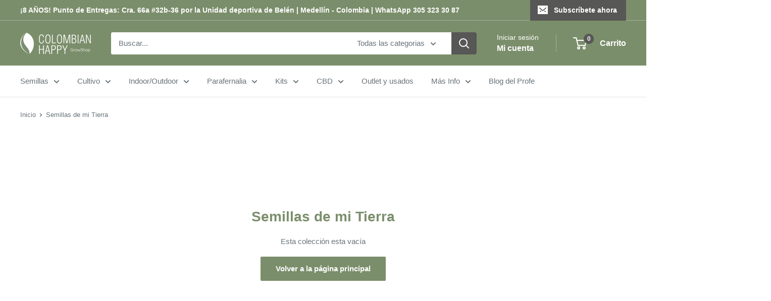

--- FILE ---
content_type: text/html; charset=utf-8
request_url: https://colombianhappy.com/collections/nueva-1
body_size: 30529
content:
<!doctype html>

<html class="no-js" lang="es">
  <head>
    <meta charset="utf-8">
    <meta name="viewport" content="width=device-width, initial-scale=1.0, height=device-height, minimum-scale=1.0, maximum-scale=1.0">
    <meta name="theme-color" content="#575756"><!-- Air Reviews Script -->
 

    
    
    
    
  










<script>
  const AIR_REVIEWS = {};
  AIR_REVIEWS.product = null;
  AIR_REVIEWS.template = "collection.brand";
  AIR_REVIEWS.collections = [];
  AIR_REVIEWS.collectionsName = [];
  AIR_REVIEWS.customer = {
    id: null,
    email: null,
    first_name: null,
    last_name: null,
  };
  
  AIR_REVIEWS.branding = false;
  AIR_REVIEWS.appBlock = true;
  AIR_REVIEWS.shopData = false;
  AIR_REVIEWS.settings = {"createdAt":"2023-09-07T09:43:12.153Z","shopDomain":"colombian-happy.myshopify.com","reviewPop":{"minimumRating":"all-reviews","includedPages":"","emptyImageCustom":"","pageShow":[],"excludedPages":"","showOnMobile":true,"emptyImage":"https://cdnapps.avada.io/airReviews/sample-review/empty-product.png","showOnDesktop":true,"desktopPosition":"desktop-bottom-left","enabled":false,"mobilePosition":"mobile-bottom-right","customCss":""},"shopId":"X2zMd9gzk43A31e5DCIl","generalSetting":{"sortOption":"sortlarest@feedback","amzReviewerOption":"all_reviews","enableCountryFlag":false,"amzPhotoOption":"all_contents","enableAggregateRating":true,"amzSortOption":"recent","ratingOption":"All positive","photoOption":"all","amzRatingOption":"positive","autoSubmitPublish":"disabled"},"reviewBlock":{"twoStarColor":"#E67F22","dateFormat":"mm_dd_yyyy","summaryButton":"Write a review","customPosition":".shopify-payment-button","primaryColor":"#121212","fiveStarColor":"#16A086","preset":1,"oneStarColor":"#E84C3D","threeStarColor":"#F1C40F","isShowBadgeText":false,"buttonTextColor":"#121212","id":1,"inlinePosition":"below-product","customPositionDirection":"after","buttonBorderRadius":4,"summaryHeading":"Review","policy":"By submitting, I acknowledge the Privacy and that my reviews will be publicly posted and shared online","emptyStarColor":"#BFBFBF","customCss":"","starIconType":"trustpilot-slim","badgeColor":"#2C6ECB","backgroundColor":"#EDEDED","requiredName":true,"headingColor":"#000000","displayBadge":"after-customer-name","submitTextColor":"#ffffff","singleStarColor":"#FABF46","badgeIconType":"badge-circle","layout":"list","starColorType":"single-color","buttonBackgroundColor":"#EDEDED","hasPolicy":true,"submitButtonColor":"#166CE1","advancedSetting":true,"fourStarColor":"#27AE61","requiredEmail":false,"secondaryColor":"#383838","font":"Inter","isEnableBadge":false},"reviewCarouselWidget":{"customPositionHomeDirection":"after","customPositionCatalog":"","showPreview":true,"customPositionProductDirection":"after","carouselHeadingColor":"#000000","carouselMinimumRating":"all-reviews","carouselHeading":"Nuestros clientes dicen:","customPositionProduct":"","customPositionHome":"","enableCarousel":true,"customPositionCatalogDirection":"after"},"reviewWidget":{"customPositionCatalog":"","showOnMobile":true,"showOnHomePage":false,"desktopPosition":"desktop-right","enablePopupReview":false,"hideNoStarRating":false,"minimumRating":"all-reviews","floatButtonLabel":"Reseñas","enableSidebar":true,"mobilePosition":"mobile-left","showProductPageBlock":true,"showOnProductList":true,"floatBtnIconCustom":"","showPreview":false,"enableStarRating":true,"showCatalogPage":true,"customPositionCatalogDirection":"after","previewType":"star-rating-settings","showProductPage":true,"floatBtnBgColor":"#000000","customPositionProductDirection":"after","floatBtnIcon":"https://imgur.com/ttZVtaG.png","customPositionProduct":"","customProductContainer":"","showOnDesktop":true,"floatBtnTextColor":"#FFFFFF"},"allReviewsPage":[],"popReviews":[{"lastName":"","images":[],"notHelpful":0,"source":"Writed by customer","content":"una muy buena calidad de humus","products":[{"image":"https://cdn.shopify.com/s/files/1/0531/9639/0580/products/24_696fe060-8d6d-4539-b58e-a7f01af6f408.png?v=1667792732","productLink":"https://colombian-happy.myshopify.com/products/humus-1-kilo","title":"Humus de Lombriz Sólido"}],"firstName":"Daniel","createdAt":"2023-10-21T13:33:04.434Z","rate":5,"productIds":[6793350348980],"countryCode":"CO","hasImages":false,"helpful":0,"verifyBuyer":false,"status":"approved","pinned":false,"isFeatured":false,"id":"z0UUSI67L53vU9KjfGGW","isProductExists":true,"statusBeforeTrash":"disapproved","product":{"image":"https://cdn.shopify.com/s/files/1/0531/9639/0580/products/24_696fe060-8d6d-4539-b58e-a7f01af6f408.png?v=1667792732","productLink":"https://colombian-happy.myshopify.com/products/humus-1-kilo","title":"Humus de Lombriz Sólido"},"productId":6793350348980},{"lastName":"","images":[],"notHelpful":0,"source":"Writed by customer","content":"Esta planta es potente cargada de resina y el efecto es fuerte el mejor banco para mi hasta ahora","products":[{"image":"https://colombianhappy.com/cdn/shop/products/auto_acid_2019.jpg?v=1628124823","productLink":"https://colombian-happy.myshopify.com/products/auto-acid","handle":"auto-acid","id":6793357197492,"title":"Auto Acid - Paradise Seeds Pack x 3","sku":"27-1233-AUT-PS"}],"firstName":"Black","createdAt":"2023-10-01T01:04:52.778Z","rate":5,"productIds":[6793357197492],"countryCode":"CO","hasImages":false,"helpful":0,"verifyBuyer":false,"status":"approved","pinned":false,"isFeatured":false,"id":"Q5Kwu4v4UIkqQYxn52hd","isProductExists":false,"statusBeforeTrash":"disapproved","product":{"image":"https://colombianhappy.com/cdn/shop/products/auto_acid_2019.jpg?v=1628124823","productLink":"https://colombian-happy.myshopify.com/products/auto-acid","handle":"auto-acid","id":6793357197492,"title":"Auto Acid - Paradise Seeds Pack x 3","sku":"27-1233-AUT-PS"},"productId":6793357197492},{"lastName":"","images":[],"notHelpful":0,"content":"Excelente tamaño y calidad","products":[{"image":"https://colombianhappy.com/cdn/shop/products/Carpa-de-Cultivo-Indoor-PROBOX-BASIC-100-_1mX1m_---_9-20-Plantas_-colombian-happy.jpg?v=1649278357","productLink":"https://colombian-happy.myshopify.com/products/indoor-probox-basic-100-100x100x200-9-20-plantas","handle":"indoor-probox-basic-100-100x100x200-9-20-plantas","id":6793373515956,"title":"Carpa de Cultivo Indoor PROBOX BASIC 100 (1mX1m) - (9-20 Plantas)","sku":"27-742-CAR-GH"}],"firstName":"Wolf24","createdAt":"2023-09-07T10:00:07.982Z","rate":5,"productIds":[6793373515956],"countryCode":"CO","hasImages":false,"helpful":0,"verifyBuyer":false,"status":"approved","pinned":false,"isFeatured":false,"id":"YuSveEh4kjGjnzDhTiJZ","isProductExists":false,"statusBeforeTrash":"disapproved","product":{"image":"https://colombianhappy.com/cdn/shop/products/Carpa-de-Cultivo-Indoor-PROBOX-BASIC-100-_1mX1m_---_9-20-Plantas_-colombian-happy.jpg?v=1649278357","productLink":"https://colombian-happy.myshopify.com/products/indoor-probox-basic-100-100x100x200-9-20-plantas","handle":"indoor-probox-basic-100-100x100x200-9-20-plantas","id":6793373515956,"title":"Carpa de Cultivo Indoor PROBOX BASIC 100 (1mX1m) - (9-20 Plantas)","sku":"27-742-CAR-GH"},"productId":6793373515956}],"carouselReviews":[{"lastName":"","images":[],"notHelpful":0,"source":"Writed by customer","content":"una muy buena calidad de humus","products":[{"image":"https://cdn.shopify.com/s/files/1/0531/9639/0580/products/24_696fe060-8d6d-4539-b58e-a7f01af6f408.png?v=1667792732","productLink":"https://colombian-happy.myshopify.com/products/humus-1-kilo","title":"Humus de Lombriz Sólido"}],"firstName":"Daniel","createdAt":"2023-10-21T13:33:04.434Z","rate":5,"productIds":[6793350348980],"countryCode":"CO","hasImages":false,"helpful":0,"verifyBuyer":false,"status":"approved","pinned":false,"isFeatured":false,"id":"z0UUSI67L53vU9KjfGGW","isProductExists":true,"statusBeforeTrash":"disapproved","product":{"image":"https://cdn.shopify.com/s/files/1/0531/9639/0580/products/24_696fe060-8d6d-4539-b58e-a7f01af6f408.png?v=1667792732","productLink":"https://colombian-happy.myshopify.com/products/humus-1-kilo","title":"Humus de Lombriz Sólido"},"productId":6793350348980},{"lastName":"","images":[],"notHelpful":0,"source":"Writed by customer","content":"Esta planta es potente cargada de resina y el efecto es fuerte el mejor banco para mi hasta ahora","products":[{"image":"https://colombianhappy.com/cdn/shop/products/auto_acid_2019.jpg?v=1628124823","productLink":"https://colombian-happy.myshopify.com/products/auto-acid","handle":"auto-acid","id":6793357197492,"title":"Auto Acid - Paradise Seeds Pack x 3","sku":"27-1233-AUT-PS"}],"firstName":"Black","createdAt":"2023-10-01T01:04:52.778Z","rate":5,"productIds":[6793357197492],"countryCode":"CO","hasImages":false,"helpful":0,"verifyBuyer":false,"status":"approved","pinned":false,"isFeatured":false,"id":"Q5Kwu4v4UIkqQYxn52hd","isProductExists":false,"statusBeforeTrash":"disapproved","product":{"image":"https://colombianhappy.com/cdn/shop/products/auto_acid_2019.jpg?v=1628124823","productLink":"https://colombian-happy.myshopify.com/products/auto-acid","handle":"auto-acid","id":6793357197492,"title":"Auto Acid - Paradise Seeds Pack x 3","sku":"27-1233-AUT-PS"},"productId":6793357197492},{"lastName":"","images":[],"notHelpful":0,"content":"Excelente tamaño y calidad","products":[{"image":"https://colombianhappy.com/cdn/shop/products/Carpa-de-Cultivo-Indoor-PROBOX-BASIC-100-_1mX1m_---_9-20-Plantas_-colombian-happy.jpg?v=1649278357","productLink":"https://colombian-happy.myshopify.com/products/indoor-probox-basic-100-100x100x200-9-20-plantas","handle":"indoor-probox-basic-100-100x100x200-9-20-plantas","id":6793373515956,"title":"Carpa de Cultivo Indoor PROBOX BASIC 100 (1mX1m) - (9-20 Plantas)","sku":"27-742-CAR-GH"}],"firstName":"Wolf24","createdAt":"2023-09-07T10:00:07.982Z","rate":5,"productIds":[6793373515956],"countryCode":"CO","hasImages":false,"helpful":0,"verifyBuyer":false,"status":"approved","pinned":false,"isFeatured":false,"id":"YuSveEh4kjGjnzDhTiJZ","isProductExists":false,"statusBeforeTrash":"disapproved","product":{"image":"https://colombianhappy.com/cdn/shop/products/Carpa-de-Cultivo-Indoor-PROBOX-BASIC-100-_1mX1m_---_9-20-Plantas_-colombian-happy.jpg?v=1649278357","productLink":"https://colombian-happy.myshopify.com/products/indoor-probox-basic-100-100x100x200-9-20-plantas","handle":"indoor-probox-basic-100-100x100x200-9-20-plantas","id":6793373515956,"title":"Carpa de Cultivo Indoor PROBOX BASIC 100 (1mX1m) - (9-20 Plantas)","sku":"27-742-CAR-GH"},"productId":6793373515956}]};
  AIR_REVIEWS.hasStorefrontToken = true;
  AIR_REVIEWS.translations = {"review":"revisión","reviews":"reseñas","See more":"Ver más","See less":"Ver menos","Recent":"Reciente","Highest":"Mas alto","Lowest":"más bajo","Load more":"Carga más","No reviews yet":"Aún no hay reseñas","How do you like this item?":"¿Qué te parece este artículo?","Excellent":"Excelente","Good":"Bueno","Medium":"Medio","Poor":"Pobre","Very Bad":"Muy malo","Share your thoughts":"Comparte tu pensamientot","Write your feedback":"Escribe tus comentarios","Your Information":"Tu información","Your Name":"Su nombre","Email":"Correo electrónico","This is a required field":"Este es un campo obligatorio","Send":"Enviar","You have reached the file upload limit":"Ha alcanzado el límite de carga de archivos","Email field is invalid":"El campo de correo electrónico no es válido","Review with image":"Reseña con imagen","Our Reviews":"Nuestras Reseñas","5MB Limit":"Límite de 5 MB","Be the first to write a review":"Sé la primera en escribir una reseña","Submit":"Entregar","Click to review":"Haga clic para revisar","Tap to review":"Toca para revisar","Name":"Nombre","Submitted":"Enviada","Thank you for your feedback":"Gracias por tus comentarios","Invalid file type":"tipo de archivo invalido","accepted file types: .gif, .jpg, .png.":"tipos de archivos aceptados: .gif, .jpg, .png.","Invalid file size":"Tamaño de archivo no válido","image size should not be more than 5MB.":"el tamaño de la imagen no debe superar los 5 MB.","Your Email":"Tu correo electrónico","Next":"Próximo","Verified":"Verificado"};
  AIR_REVIEWS.productReview = false;
  AIR_REVIEWS.shopLogo = null;
</script>

  <!-- /Air Reviews Script -->

<title>Semillas de mi Tierra
</title><link rel="canonical" href="https://colombianhappy.com/collections/nueva-1"><link rel="shortcut icon" href="//colombianhappy.com/cdn/shop/files/favicon_96x96.png?v=1627522585" type="image/png"><link rel="preload" as="style" href="//colombianhappy.com/cdn/shop/t/7/assets/theme.css?v=66762216662947581241694067286">
    <link rel="preload" as="script" href="//colombianhappy.com/cdn/shop/t/7/assets/theme.js?v=179372540479631345661694067286">
    <link rel="preconnect" href="https://cdn.shopify.com">
    <link rel="preconnect" href="https://fonts.shopifycdn.com">
    <link rel="dns-prefetch" href="https://productreviews.shopifycdn.com">
    <link rel="dns-prefetch" href="https://ajax.googleapis.com">
    <link rel="dns-prefetch" href="https://maps.googleapis.com">
    <link rel="dns-prefetch" href="https://maps.gstatic.com">

    <meta property="og:type" content="website">
  <meta property="og:title" content="Semillas de mi Tierra">
  <meta property="og:image" content="http://colombianhappy.com/cdn/shopifycloud/storefront/assets/no-image-2048-a2addb12.gif">
  <meta property="og:image:secure_url" content="https://colombianhappy.com/cdn/shopifycloud/storefront/assets/no-image-2048-a2addb12.gif">
  <meta property="og:image:width" content="">
  <meta property="og:image:height" content=""><meta property="og:url" content="https://colombianhappy.com/collections/nueva-1">
<meta property="og:site_name" content="Colombian Happy"><meta name="twitter:card" content="summary"><meta name="twitter:title" content="Semillas de mi Tierra">
  <meta name="twitter:description" content="">
  <meta name="twitter:image" content="https://colombianhappy.com/cdn/shopifycloud/storefront/assets/no-image-2048-a2addb12_600x600_crop_center.gif">
    <style>
  
  


  
  
  

  :root {
    --default-text-font-size : 15px;
    --base-text-font-size    : 15px;
    --heading-font-family    : Helvetica, Arial, sans-serif;
    --heading-font-weight    : 700;
    --heading-font-style     : normal;
    --text-font-family       : Helvetica, Arial, sans-serif;
    --text-font-weight       : 400;
    --text-font-style        : normal;
    --text-font-bolder-weight: bolder;
    --text-link-decoration   : underline;

    --text-color               : #677279;
    --text-color-rgb           : 103, 114, 121;
    --heading-color            : #7b8e6b;
    --border-color             : #e1e3e4;
    --border-color-rgb         : 225, 227, 228;
    --form-border-color        : #d4d6d8;
    --accent-color             : #575756;
    --accent-color-rgb         : 87, 87, 86;
    --link-color               : #7b8e6b;
    --link-color-hover         : #55624a;
    --background               : #ffffff;
    --secondary-background     : #ffffff;
    --secondary-background-rgb : 255, 255, 255;
    --accent-background        : rgba(87, 87, 86, 0.08);

    --input-background: #ffffff;

    --error-color       : #ff0000;
    --error-background  : rgba(255, 0, 0, 0.07);
    --success-color     : #1f2a4e;
    --success-background: rgba(31, 42, 78, 0.11);

    --primary-button-background      : #7b8e6b;
    --primary-button-background-rgb  : 123, 142, 107;
    --primary-button-text-color      : #ffffff;
    --secondary-button-background    : #1f2a4e;
    --secondary-button-background-rgb: 31, 42, 78;
    --secondary-button-text-color    : #ffffff;

    --header-background      : #7b8e6b;
    --header-text-color      : #ffffff;
    --header-light-text-color: #ffffff;
    --header-border-color    : rgba(255, 255, 255, 0.3);
    --header-accent-color    : #575756;

    --footer-background-color:    #f3f5f6;
    --footer-heading-text-color:  #7b8e6b;
    --footer-body-text-color:     #677279;
    --footer-body-text-color-rgb: 103, 114, 121;
    --footer-accent-color:        #575756;
    --footer-accent-color-rgb:    87, 87, 86;
    --footer-border:              none;
    
    --flickity-arrow-color: #abb1b4;--product-on-sale-accent           : #ff0000;
    --product-on-sale-accent-rgb       : 255, 0, 0;
    --product-on-sale-color            : #ffffff;
    --product-in-stock-color           : #1f2a4e;
    --product-low-stock-color          : #ee0000;
    --product-sold-out-color           : #8a9297;
    --product-custom-label-1-background: #008a00;
    --product-custom-label-1-color     : #ffffff;
    --product-custom-label-2-background: #00a500;
    --product-custom-label-2-color     : #ffffff;
    --product-review-star-color        : #ffbd00;

    --mobile-container-gutter : 20px;
    --desktop-container-gutter: 40px;

    /* Shopify related variables */
    --payment-terms-background-color: #ffffff;
  }
</style>

<script>
  // IE11 does not have support for CSS variables, so we have to polyfill them
  if (!(((window || {}).CSS || {}).supports && window.CSS.supports('(--a: 0)'))) {
    const script = document.createElement('script');
    script.type = 'text/javascript';
    script.src = 'https://cdn.jsdelivr.net/npm/css-vars-ponyfill@2';
    script.onload = function() {
      cssVars({});
    };

    document.getElementsByTagName('head')[0].appendChild(script);
  }
</script>


    <script>window.performance && window.performance.mark && window.performance.mark('shopify.content_for_header.start');</script><meta name="facebook-domain-verification" content="jf9xetvi49jyi38suexks87vs5ez1q">
<meta name="facebook-domain-verification" content="jajm8xnsc2xke8ik6asxeslp7i9jxy">
<meta name="google-site-verification" content="-k948JDouk6wGwgYT2xSyugY86v7ZJbS00VZGpShQGo">
<meta id="shopify-digital-wallet" name="shopify-digital-wallet" content="/53196390580/digital_wallets/dialog">
<link rel="alternate" type="application/atom+xml" title="Feed" href="/collections/nueva-1.atom" />
<link rel="alternate" type="application/json+oembed" href="https://colombianhappy.com/collections/nueva-1.oembed">
<script async="async" src="/checkouts/internal/preloads.js?locale=es-CO"></script>
<script id="shopify-features" type="application/json">{"accessToken":"81d99b3365f12b039696efef5276999d","betas":["rich-media-storefront-analytics"],"domain":"colombianhappy.com","predictiveSearch":true,"shopId":53196390580,"locale":"es"}</script>
<script>var Shopify = Shopify || {};
Shopify.shop = "colombian-happy.myshopify.com";
Shopify.locale = "es";
Shopify.currency = {"active":"COP","rate":"1.0"};
Shopify.country = "CO";
Shopify.theme = {"name":"Actualizada de Warehouse OS 2.0","id":136973713653,"schema_name":"Warehouse","schema_version":"4.2.3","theme_store_id":871,"role":"main"};
Shopify.theme.handle = "null";
Shopify.theme.style = {"id":null,"handle":null};
Shopify.cdnHost = "colombianhappy.com/cdn";
Shopify.routes = Shopify.routes || {};
Shopify.routes.root = "/";</script>
<script type="module">!function(o){(o.Shopify=o.Shopify||{}).modules=!0}(window);</script>
<script>!function(o){function n(){var o=[];function n(){o.push(Array.prototype.slice.apply(arguments))}return n.q=o,n}var t=o.Shopify=o.Shopify||{};t.loadFeatures=n(),t.autoloadFeatures=n()}(window);</script>
<script id="shop-js-analytics" type="application/json">{"pageType":"collection"}</script>
<script defer="defer" async type="module" src="//colombianhappy.com/cdn/shopifycloud/shop-js/modules/v2/client.init-shop-cart-sync_BFpxDrjM.es.esm.js"></script>
<script defer="defer" async type="module" src="//colombianhappy.com/cdn/shopifycloud/shop-js/modules/v2/chunk.common_CnP21gUX.esm.js"></script>
<script defer="defer" async type="module" src="//colombianhappy.com/cdn/shopifycloud/shop-js/modules/v2/chunk.modal_D61HrJrg.esm.js"></script>
<script type="module">
  await import("//colombianhappy.com/cdn/shopifycloud/shop-js/modules/v2/client.init-shop-cart-sync_BFpxDrjM.es.esm.js");
await import("//colombianhappy.com/cdn/shopifycloud/shop-js/modules/v2/chunk.common_CnP21gUX.esm.js");
await import("//colombianhappy.com/cdn/shopifycloud/shop-js/modules/v2/chunk.modal_D61HrJrg.esm.js");

  window.Shopify.SignInWithShop?.initShopCartSync?.({"fedCMEnabled":true,"windoidEnabled":true});

</script>
<script>(function() {
  var isLoaded = false;
  function asyncLoad() {
    if (isLoaded) return;
    isLoaded = true;
    var urls = ["https:\/\/chimpstatic.com\/mcjs-connected\/js\/users\/98e08528e712a8ea88386033b\/927090e29cf948c2fa093f751.js?shop=colombian-happy.myshopify.com","https:\/\/cdn.nfcube.com\/3cf02beb49bb366aae3fbca592a0930e.js?shop=colombian-happy.myshopify.com","https:\/\/static.klaviyo.com\/onsite\/js\/klaviyo.js?company_id=Y9GHPD\u0026shop=colombian-happy.myshopify.com"];
    for (var i = 0; i < urls.length; i++) {
      var s = document.createElement('script');
      s.type = 'text/javascript';
      s.async = true;
      s.src = urls[i];
      var x = document.getElementsByTagName('script')[0];
      x.parentNode.insertBefore(s, x);
    }
  };
  if(window.attachEvent) {
    window.attachEvent('onload', asyncLoad);
  } else {
    window.addEventListener('load', asyncLoad, false);
  }
})();</script>
<script id="__st">var __st={"a":53196390580,"offset":-18000,"reqid":"db04feec-c94b-4037-b137-1e8111cd3399-1769904210","pageurl":"colombianhappy.com\/collections\/nueva-1","u":"6b84ec56eb1d","p":"collection","rtyp":"collection","rid":422882967797};</script>
<script>window.ShopifyPaypalV4VisibilityTracking = true;</script>
<script id="captcha-bootstrap">!function(){'use strict';const t='contact',e='account',n='new_comment',o=[[t,t],['blogs',n],['comments',n],[t,'customer']],c=[[e,'customer_login'],[e,'guest_login'],[e,'recover_customer_password'],[e,'create_customer']],r=t=>t.map((([t,e])=>`form[action*='/${t}']:not([data-nocaptcha='true']) input[name='form_type'][value='${e}']`)).join(','),a=t=>()=>t?[...document.querySelectorAll(t)].map((t=>t.form)):[];function s(){const t=[...o],e=r(t);return a(e)}const i='password',u='form_key',d=['recaptcha-v3-token','g-recaptcha-response','h-captcha-response',i],f=()=>{try{return window.sessionStorage}catch{return}},m='__shopify_v',_=t=>t.elements[u];function p(t,e,n=!1){try{const o=window.sessionStorage,c=JSON.parse(o.getItem(e)),{data:r}=function(t){const{data:e,action:n}=t;return t[m]||n?{data:e,action:n}:{data:t,action:n}}(c);for(const[e,n]of Object.entries(r))t.elements[e]&&(t.elements[e].value=n);n&&o.removeItem(e)}catch(o){console.error('form repopulation failed',{error:o})}}const l='form_type',E='cptcha';function T(t){t.dataset[E]=!0}const w=window,h=w.document,L='Shopify',v='ce_forms',y='captcha';let A=!1;((t,e)=>{const n=(g='f06e6c50-85a8-45c8-87d0-21a2b65856fe',I='https://cdn.shopify.com/shopifycloud/storefront-forms-hcaptcha/ce_storefront_forms_captcha_hcaptcha.v1.5.2.iife.js',D={infoText:'Protegido por hCaptcha',privacyText:'Privacidad',termsText:'Términos'},(t,e,n)=>{const o=w[L][v],c=o.bindForm;if(c)return c(t,g,e,D).then(n);var r;o.q.push([[t,g,e,D],n]),r=I,A||(h.body.append(Object.assign(h.createElement('script'),{id:'captcha-provider',async:!0,src:r})),A=!0)});var g,I,D;w[L]=w[L]||{},w[L][v]=w[L][v]||{},w[L][v].q=[],w[L][y]=w[L][y]||{},w[L][y].protect=function(t,e){n(t,void 0,e),T(t)},Object.freeze(w[L][y]),function(t,e,n,w,h,L){const[v,y,A,g]=function(t,e,n){const i=e?o:[],u=t?c:[],d=[...i,...u],f=r(d),m=r(i),_=r(d.filter((([t,e])=>n.includes(e))));return[a(f),a(m),a(_),s()]}(w,h,L),I=t=>{const e=t.target;return e instanceof HTMLFormElement?e:e&&e.form},D=t=>v().includes(t);t.addEventListener('submit',(t=>{const e=I(t);if(!e)return;const n=D(e)&&!e.dataset.hcaptchaBound&&!e.dataset.recaptchaBound,o=_(e),c=g().includes(e)&&(!o||!o.value);(n||c)&&t.preventDefault(),c&&!n&&(function(t){try{if(!f())return;!function(t){const e=f();if(!e)return;const n=_(t);if(!n)return;const o=n.value;o&&e.removeItem(o)}(t);const e=Array.from(Array(32),(()=>Math.random().toString(36)[2])).join('');!function(t,e){_(t)||t.append(Object.assign(document.createElement('input'),{type:'hidden',name:u})),t.elements[u].value=e}(t,e),function(t,e){const n=f();if(!n)return;const o=[...t.querySelectorAll(`input[type='${i}']`)].map((({name:t})=>t)),c=[...d,...o],r={};for(const[a,s]of new FormData(t).entries())c.includes(a)||(r[a]=s);n.setItem(e,JSON.stringify({[m]:1,action:t.action,data:r}))}(t,e)}catch(e){console.error('failed to persist form',e)}}(e),e.submit())}));const S=(t,e)=>{t&&!t.dataset[E]&&(n(t,e.some((e=>e===t))),T(t))};for(const o of['focusin','change'])t.addEventListener(o,(t=>{const e=I(t);D(e)&&S(e,y())}));const B=e.get('form_key'),M=e.get(l),P=B&&M;t.addEventListener('DOMContentLoaded',(()=>{const t=y();if(P)for(const e of t)e.elements[l].value===M&&p(e,B);[...new Set([...A(),...v().filter((t=>'true'===t.dataset.shopifyCaptcha))])].forEach((e=>S(e,t)))}))}(h,new URLSearchParams(w.location.search),n,t,e,['guest_login'])})(!0,!0)}();</script>
<script integrity="sha256-4kQ18oKyAcykRKYeNunJcIwy7WH5gtpwJnB7kiuLZ1E=" data-source-attribution="shopify.loadfeatures" defer="defer" src="//colombianhappy.com/cdn/shopifycloud/storefront/assets/storefront/load_feature-a0a9edcb.js" crossorigin="anonymous"></script>
<script data-source-attribution="shopify.dynamic_checkout.dynamic.init">var Shopify=Shopify||{};Shopify.PaymentButton=Shopify.PaymentButton||{isStorefrontPortableWallets:!0,init:function(){window.Shopify.PaymentButton.init=function(){};var t=document.createElement("script");t.src="https://colombianhappy.com/cdn/shopifycloud/portable-wallets/latest/portable-wallets.es.js",t.type="module",document.head.appendChild(t)}};
</script>
<script data-source-attribution="shopify.dynamic_checkout.buyer_consent">
  function portableWalletsHideBuyerConsent(e){var t=document.getElementById("shopify-buyer-consent"),n=document.getElementById("shopify-subscription-policy-button");t&&n&&(t.classList.add("hidden"),t.setAttribute("aria-hidden","true"),n.removeEventListener("click",e))}function portableWalletsShowBuyerConsent(e){var t=document.getElementById("shopify-buyer-consent"),n=document.getElementById("shopify-subscription-policy-button");t&&n&&(t.classList.remove("hidden"),t.removeAttribute("aria-hidden"),n.addEventListener("click",e))}window.Shopify?.PaymentButton&&(window.Shopify.PaymentButton.hideBuyerConsent=portableWalletsHideBuyerConsent,window.Shopify.PaymentButton.showBuyerConsent=portableWalletsShowBuyerConsent);
</script>
<script data-source-attribution="shopify.dynamic_checkout.cart.bootstrap">document.addEventListener("DOMContentLoaded",(function(){function t(){return document.querySelector("shopify-accelerated-checkout-cart, shopify-accelerated-checkout")}if(t())Shopify.PaymentButton.init();else{new MutationObserver((function(e,n){t()&&(Shopify.PaymentButton.init(),n.disconnect())})).observe(document.body,{childList:!0,subtree:!0})}}));
</script>
<script id='scb4127' type='text/javascript' async='' src='https://colombianhappy.com/cdn/shopifycloud/privacy-banner/storefront-banner.js'></script>
<script>window.performance && window.performance.mark && window.performance.mark('shopify.content_for_header.end');</script>

    <link rel="stylesheet" href="//colombianhappy.com/cdn/shop/t/7/assets/theme.css?v=66762216662947581241694067286">

    


  <script type="application/ld+json">
  {
    "@context": "https://schema.org",
    "@type": "BreadcrumbList",
  "itemListElement": [{
      "@type": "ListItem",
      "position": 1,
      "name": "Inicio",
      "item": "https://colombianhappy.com"
    },{
          "@type": "ListItem",
          "position": 2,
          "name": "Semillas de mi Tierra",
          "item": "https://colombianhappy.com/collections/nueva-1"
        }]
  }
  </script>



    <script>
      // This allows to expose several variables to the global scope, to be used in scripts
      window.theme = {
        pageType: "collection",
        cartCount: 0,
        moneyFormat: "${{amount_no_decimals}}",
        moneyWithCurrencyFormat: "${{amount_no_decimals}} COP",
        currencyCodeEnabled: true,
        showDiscount: true,
        discountMode: "percentage",
        cartType: "drawer"
      };

      window.routes = {
        rootUrl: "\/",
        rootUrlWithoutSlash: '',
        cartUrl: "\/cart",
        cartAddUrl: "\/cart\/add",
        cartChangeUrl: "\/cart\/change",
        searchUrl: "\/search",
        productRecommendationsUrl: "\/recommendations\/products"
      };

      window.languages = {
        productRegularPrice: "Precio habitual",
        productSalePrice: "Precio de venta",
        collectionOnSaleLabel: "Ahorrar {{savings}}",
        productFormUnavailable: "No disponible",
        productFormAddToCart: "Añadir al carrito",
        productFormPreOrder: "Añadir (Envío en 48 horas)",
        productFormSoldOut: "Agotado",
        productAdded: "El producto ha sido añadido al carrito",
        productAddedShort: "Añadido !",
        shippingEstimatorNoResults: "No se pudo encontrar envío para su dirección.",
        shippingEstimatorOneResult: "Hay una tarifa de envío para su dirección :",
        shippingEstimatorMultipleResults: "Hay {{count}} tarifas de envío para su dirección :",
        shippingEstimatorErrors: "Hay algunos errores :"
      };

      document.documentElement.className = document.documentElement.className.replace('no-js', 'js');
    </script><script src="//colombianhappy.com/cdn/shop/t/7/assets/theme.js?v=179372540479631345661694067286" defer></script>
    <script src="//colombianhappy.com/cdn/shop/t/7/assets/custom.js?v=102476495355921946141694067286" defer></script><script>
        (function () {
          window.onpageshow = function() {
            // We force re-freshing the cart content onpageshow, as most browsers will serve a cache copy when hitting the
            // back button, which cause staled data
            document.documentElement.dispatchEvent(new CustomEvent('cart:refresh', {
              bubbles: true,
              detail: {scrollToTop: false}
            }));
          };
        })();
      </script><!-- BEGIN app block: shopify://apps/klaviyo-email-marketing-sms/blocks/klaviyo-onsite-embed/2632fe16-c075-4321-a88b-50b567f42507 -->












  <script async src="https://static.klaviyo.com/onsite/js/Y9GHPD/klaviyo.js?company_id=Y9GHPD"></script>
  <script>!function(){if(!window.klaviyo){window._klOnsite=window._klOnsite||[];try{window.klaviyo=new Proxy({},{get:function(n,i){return"push"===i?function(){var n;(n=window._klOnsite).push.apply(n,arguments)}:function(){for(var n=arguments.length,o=new Array(n),w=0;w<n;w++)o[w]=arguments[w];var t="function"==typeof o[o.length-1]?o.pop():void 0,e=new Promise((function(n){window._klOnsite.push([i].concat(o,[function(i){t&&t(i),n(i)}]))}));return e}}})}catch(n){window.klaviyo=window.klaviyo||[],window.klaviyo.push=function(){var n;(n=window._klOnsite).push.apply(n,arguments)}}}}();</script>

  




  <script>
    window.klaviyoReviewsProductDesignMode = false
  </script>







<!-- END app block --><script src="https://cdn.shopify.com/extensions/019c00c9-3b92-781b-a0ae-5d0a8f842ba1/wizybot-137/assets/bundle.js" type="text/javascript" defer="defer"></script>
<link href="https://monorail-edge.shopifysvc.com" rel="dns-prefetch">
<script>(function(){if ("sendBeacon" in navigator && "performance" in window) {try {var session_token_from_headers = performance.getEntriesByType('navigation')[0].serverTiming.find(x => x.name == '_s').description;} catch {var session_token_from_headers = undefined;}var session_cookie_matches = document.cookie.match(/_shopify_s=([^;]*)/);var session_token_from_cookie = session_cookie_matches && session_cookie_matches.length === 2 ? session_cookie_matches[1] : "";var session_token = session_token_from_headers || session_token_from_cookie || "";function handle_abandonment_event(e) {var entries = performance.getEntries().filter(function(entry) {return /monorail-edge.shopifysvc.com/.test(entry.name);});if (!window.abandonment_tracked && entries.length === 0) {window.abandonment_tracked = true;var currentMs = Date.now();var navigation_start = performance.timing.navigationStart;var payload = {shop_id: 53196390580,url: window.location.href,navigation_start,duration: currentMs - navigation_start,session_token,page_type: "collection"};window.navigator.sendBeacon("https://monorail-edge.shopifysvc.com/v1/produce", JSON.stringify({schema_id: "online_store_buyer_site_abandonment/1.1",payload: payload,metadata: {event_created_at_ms: currentMs,event_sent_at_ms: currentMs}}));}}window.addEventListener('pagehide', handle_abandonment_event);}}());</script>
<script id="web-pixels-manager-setup">(function e(e,d,r,n,o){if(void 0===o&&(o={}),!Boolean(null===(a=null===(i=window.Shopify)||void 0===i?void 0:i.analytics)||void 0===a?void 0:a.replayQueue)){var i,a;window.Shopify=window.Shopify||{};var t=window.Shopify;t.analytics=t.analytics||{};var s=t.analytics;s.replayQueue=[],s.publish=function(e,d,r){return s.replayQueue.push([e,d,r]),!0};try{self.performance.mark("wpm:start")}catch(e){}var l=function(){var e={modern:/Edge?\/(1{2}[4-9]|1[2-9]\d|[2-9]\d{2}|\d{4,})\.\d+(\.\d+|)|Firefox\/(1{2}[4-9]|1[2-9]\d|[2-9]\d{2}|\d{4,})\.\d+(\.\d+|)|Chrom(ium|e)\/(9{2}|\d{3,})\.\d+(\.\d+|)|(Maci|X1{2}).+ Version\/(15\.\d+|(1[6-9]|[2-9]\d|\d{3,})\.\d+)([,.]\d+|)( \(\w+\)|)( Mobile\/\w+|) Safari\/|Chrome.+OPR\/(9{2}|\d{3,})\.\d+\.\d+|(CPU[ +]OS|iPhone[ +]OS|CPU[ +]iPhone|CPU IPhone OS|CPU iPad OS)[ +]+(15[._]\d+|(1[6-9]|[2-9]\d|\d{3,})[._]\d+)([._]\d+|)|Android:?[ /-](13[3-9]|1[4-9]\d|[2-9]\d{2}|\d{4,})(\.\d+|)(\.\d+|)|Android.+Firefox\/(13[5-9]|1[4-9]\d|[2-9]\d{2}|\d{4,})\.\d+(\.\d+|)|Android.+Chrom(ium|e)\/(13[3-9]|1[4-9]\d|[2-9]\d{2}|\d{4,})\.\d+(\.\d+|)|SamsungBrowser\/([2-9]\d|\d{3,})\.\d+/,legacy:/Edge?\/(1[6-9]|[2-9]\d|\d{3,})\.\d+(\.\d+|)|Firefox\/(5[4-9]|[6-9]\d|\d{3,})\.\d+(\.\d+|)|Chrom(ium|e)\/(5[1-9]|[6-9]\d|\d{3,})\.\d+(\.\d+|)([\d.]+$|.*Safari\/(?![\d.]+ Edge\/[\d.]+$))|(Maci|X1{2}).+ Version\/(10\.\d+|(1[1-9]|[2-9]\d|\d{3,})\.\d+)([,.]\d+|)( \(\w+\)|)( Mobile\/\w+|) Safari\/|Chrome.+OPR\/(3[89]|[4-9]\d|\d{3,})\.\d+\.\d+|(CPU[ +]OS|iPhone[ +]OS|CPU[ +]iPhone|CPU IPhone OS|CPU iPad OS)[ +]+(10[._]\d+|(1[1-9]|[2-9]\d|\d{3,})[._]\d+)([._]\d+|)|Android:?[ /-](13[3-9]|1[4-9]\d|[2-9]\d{2}|\d{4,})(\.\d+|)(\.\d+|)|Mobile Safari.+OPR\/([89]\d|\d{3,})\.\d+\.\d+|Android.+Firefox\/(13[5-9]|1[4-9]\d|[2-9]\d{2}|\d{4,})\.\d+(\.\d+|)|Android.+Chrom(ium|e)\/(13[3-9]|1[4-9]\d|[2-9]\d{2}|\d{4,})\.\d+(\.\d+|)|Android.+(UC? ?Browser|UCWEB|U3)[ /]?(15\.([5-9]|\d{2,})|(1[6-9]|[2-9]\d|\d{3,})\.\d+)\.\d+|SamsungBrowser\/(5\.\d+|([6-9]|\d{2,})\.\d+)|Android.+MQ{2}Browser\/(14(\.(9|\d{2,})|)|(1[5-9]|[2-9]\d|\d{3,})(\.\d+|))(\.\d+|)|K[Aa][Ii]OS\/(3\.\d+|([4-9]|\d{2,})\.\d+)(\.\d+|)/},d=e.modern,r=e.legacy,n=navigator.userAgent;return n.match(d)?"modern":n.match(r)?"legacy":"unknown"}(),u="modern"===l?"modern":"legacy",c=(null!=n?n:{modern:"",legacy:""})[u],f=function(e){return[e.baseUrl,"/wpm","/b",e.hashVersion,"modern"===e.buildTarget?"m":"l",".js"].join("")}({baseUrl:d,hashVersion:r,buildTarget:u}),m=function(e){var d=e.version,r=e.bundleTarget,n=e.surface,o=e.pageUrl,i=e.monorailEndpoint;return{emit:function(e){var a=e.status,t=e.errorMsg,s=(new Date).getTime(),l=JSON.stringify({metadata:{event_sent_at_ms:s},events:[{schema_id:"web_pixels_manager_load/3.1",payload:{version:d,bundle_target:r,page_url:o,status:a,surface:n,error_msg:t},metadata:{event_created_at_ms:s}}]});if(!i)return console&&console.warn&&console.warn("[Web Pixels Manager] No Monorail endpoint provided, skipping logging."),!1;try{return self.navigator.sendBeacon.bind(self.navigator)(i,l)}catch(e){}var u=new XMLHttpRequest;try{return u.open("POST",i,!0),u.setRequestHeader("Content-Type","text/plain"),u.send(l),!0}catch(e){return console&&console.warn&&console.warn("[Web Pixels Manager] Got an unhandled error while logging to Monorail."),!1}}}}({version:r,bundleTarget:l,surface:e.surface,pageUrl:self.location.href,monorailEndpoint:e.monorailEndpoint});try{o.browserTarget=l,function(e){var d=e.src,r=e.async,n=void 0===r||r,o=e.onload,i=e.onerror,a=e.sri,t=e.scriptDataAttributes,s=void 0===t?{}:t,l=document.createElement("script"),u=document.querySelector("head"),c=document.querySelector("body");if(l.async=n,l.src=d,a&&(l.integrity=a,l.crossOrigin="anonymous"),s)for(var f in s)if(Object.prototype.hasOwnProperty.call(s,f))try{l.dataset[f]=s[f]}catch(e){}if(o&&l.addEventListener("load",o),i&&l.addEventListener("error",i),u)u.appendChild(l);else{if(!c)throw new Error("Did not find a head or body element to append the script");c.appendChild(l)}}({src:f,async:!0,onload:function(){if(!function(){var e,d;return Boolean(null===(d=null===(e=window.Shopify)||void 0===e?void 0:e.analytics)||void 0===d?void 0:d.initialized)}()){var d=window.webPixelsManager.init(e)||void 0;if(d){var r=window.Shopify.analytics;r.replayQueue.forEach((function(e){var r=e[0],n=e[1],o=e[2];d.publishCustomEvent(r,n,o)})),r.replayQueue=[],r.publish=d.publishCustomEvent,r.visitor=d.visitor,r.initialized=!0}}},onerror:function(){return m.emit({status:"failed",errorMsg:"".concat(f," has failed to load")})},sri:function(e){var d=/^sha384-[A-Za-z0-9+/=]+$/;return"string"==typeof e&&d.test(e)}(c)?c:"",scriptDataAttributes:o}),m.emit({status:"loading"})}catch(e){m.emit({status:"failed",errorMsg:(null==e?void 0:e.message)||"Unknown error"})}}})({shopId: 53196390580,storefrontBaseUrl: "https://colombianhappy.com",extensionsBaseUrl: "https://extensions.shopifycdn.com/cdn/shopifycloud/web-pixels-manager",monorailEndpoint: "https://monorail-edge.shopifysvc.com/unstable/produce_batch",surface: "storefront-renderer",enabledBetaFlags: ["2dca8a86"],webPixelsConfigList: [{"id":"1169555701","configuration":"{\"subdomain\": \"colombian-happy\"}","eventPayloadVersion":"v1","runtimeContext":"STRICT","scriptVersion":"7c43d34f3733b2440dd44bce7edbeb00","type":"APP","apiClientId":1615517,"privacyPurposes":["ANALYTICS","MARKETING","SALE_OF_DATA"],"dataSharingAdjustments":{"protectedCustomerApprovalScopes":["read_customer_address","read_customer_email","read_customer_name","read_customer_personal_data","read_customer_phone"]}},{"id":"492011765","configuration":"{\"config\":\"{\\\"pixel_id\\\":\\\"G-7YC3BZX73K\\\",\\\"gtag_events\\\":[{\\\"type\\\":\\\"purchase\\\",\\\"action_label\\\":\\\"G-7YC3BZX73K\\\"},{\\\"type\\\":\\\"page_view\\\",\\\"action_label\\\":\\\"G-7YC3BZX73K\\\"},{\\\"type\\\":\\\"view_item\\\",\\\"action_label\\\":\\\"G-7YC3BZX73K\\\"},{\\\"type\\\":\\\"search\\\",\\\"action_label\\\":\\\"G-7YC3BZX73K\\\"},{\\\"type\\\":\\\"add_to_cart\\\",\\\"action_label\\\":\\\"G-7YC3BZX73K\\\"},{\\\"type\\\":\\\"begin_checkout\\\",\\\"action_label\\\":\\\"G-7YC3BZX73K\\\"},{\\\"type\\\":\\\"add_payment_info\\\",\\\"action_label\\\":\\\"G-7YC3BZX73K\\\"}],\\\"enable_monitoring_mode\\\":false}\"}","eventPayloadVersion":"v1","runtimeContext":"OPEN","scriptVersion":"b2a88bafab3e21179ed38636efcd8a93","type":"APP","apiClientId":1780363,"privacyPurposes":[],"dataSharingAdjustments":{"protectedCustomerApprovalScopes":["read_customer_address","read_customer_email","read_customer_name","read_customer_personal_data","read_customer_phone"]}},{"id":"179437813","configuration":"{\"pixel_id\":\"1090969411286268\",\"pixel_type\":\"facebook_pixel\",\"metaapp_system_user_token\":\"-\"}","eventPayloadVersion":"v1","runtimeContext":"OPEN","scriptVersion":"ca16bc87fe92b6042fbaa3acc2fbdaa6","type":"APP","apiClientId":2329312,"privacyPurposes":["ANALYTICS","MARKETING","SALE_OF_DATA"],"dataSharingAdjustments":{"protectedCustomerApprovalScopes":["read_customer_address","read_customer_email","read_customer_name","read_customer_personal_data","read_customer_phone"]}},{"id":"78053621","eventPayloadVersion":"v1","runtimeContext":"LAX","scriptVersion":"1","type":"CUSTOM","privacyPurposes":["ANALYTICS"],"name":"Google Analytics tag (migrated)"},{"id":"shopify-app-pixel","configuration":"{}","eventPayloadVersion":"v1","runtimeContext":"STRICT","scriptVersion":"0450","apiClientId":"shopify-pixel","type":"APP","privacyPurposes":["ANALYTICS","MARKETING"]},{"id":"shopify-custom-pixel","eventPayloadVersion":"v1","runtimeContext":"LAX","scriptVersion":"0450","apiClientId":"shopify-pixel","type":"CUSTOM","privacyPurposes":["ANALYTICS","MARKETING"]}],isMerchantRequest: false,initData: {"shop":{"name":"Colombian Happy","paymentSettings":{"currencyCode":"COP"},"myshopifyDomain":"colombian-happy.myshopify.com","countryCode":"CO","storefrontUrl":"https:\/\/colombianhappy.com"},"customer":null,"cart":null,"checkout":null,"productVariants":[],"purchasingCompany":null},},"https://colombianhappy.com/cdn","1d2a099fw23dfb22ep557258f5m7a2edbae",{"modern":"","legacy":""},{"shopId":"53196390580","storefrontBaseUrl":"https:\/\/colombianhappy.com","extensionBaseUrl":"https:\/\/extensions.shopifycdn.com\/cdn\/shopifycloud\/web-pixels-manager","surface":"storefront-renderer","enabledBetaFlags":"[\"2dca8a86\"]","isMerchantRequest":"false","hashVersion":"1d2a099fw23dfb22ep557258f5m7a2edbae","publish":"custom","events":"[[\"page_viewed\",{}],[\"collection_viewed\",{\"collection\":{\"id\":\"422882967797\",\"title\":\"Semillas de mi Tierra\",\"productVariants\":[]}}]]"});</script><script>
  window.ShopifyAnalytics = window.ShopifyAnalytics || {};
  window.ShopifyAnalytics.meta = window.ShopifyAnalytics.meta || {};
  window.ShopifyAnalytics.meta.currency = 'COP';
  var meta = {"products":[],"page":{"pageType":"collection","resourceType":"collection","resourceId":422882967797,"requestId":"db04feec-c94b-4037-b137-1e8111cd3399-1769904210"}};
  for (var attr in meta) {
    window.ShopifyAnalytics.meta[attr] = meta[attr];
  }
</script>
<script class="analytics">
  (function () {
    var customDocumentWrite = function(content) {
      var jquery = null;

      if (window.jQuery) {
        jquery = window.jQuery;
      } else if (window.Checkout && window.Checkout.$) {
        jquery = window.Checkout.$;
      }

      if (jquery) {
        jquery('body').append(content);
      }
    };

    var hasLoggedConversion = function(token) {
      if (token) {
        return document.cookie.indexOf('loggedConversion=' + token) !== -1;
      }
      return false;
    }

    var setCookieIfConversion = function(token) {
      if (token) {
        var twoMonthsFromNow = new Date(Date.now());
        twoMonthsFromNow.setMonth(twoMonthsFromNow.getMonth() + 2);

        document.cookie = 'loggedConversion=' + token + '; expires=' + twoMonthsFromNow;
      }
    }

    var trekkie = window.ShopifyAnalytics.lib = window.trekkie = window.trekkie || [];
    if (trekkie.integrations) {
      return;
    }
    trekkie.methods = [
      'identify',
      'page',
      'ready',
      'track',
      'trackForm',
      'trackLink'
    ];
    trekkie.factory = function(method) {
      return function() {
        var args = Array.prototype.slice.call(arguments);
        args.unshift(method);
        trekkie.push(args);
        return trekkie;
      };
    };
    for (var i = 0; i < trekkie.methods.length; i++) {
      var key = trekkie.methods[i];
      trekkie[key] = trekkie.factory(key);
    }
    trekkie.load = function(config) {
      trekkie.config = config || {};
      trekkie.config.initialDocumentCookie = document.cookie;
      var first = document.getElementsByTagName('script')[0];
      var script = document.createElement('script');
      script.type = 'text/javascript';
      script.onerror = function(e) {
        var scriptFallback = document.createElement('script');
        scriptFallback.type = 'text/javascript';
        scriptFallback.onerror = function(error) {
                var Monorail = {
      produce: function produce(monorailDomain, schemaId, payload) {
        var currentMs = new Date().getTime();
        var event = {
          schema_id: schemaId,
          payload: payload,
          metadata: {
            event_created_at_ms: currentMs,
            event_sent_at_ms: currentMs
          }
        };
        return Monorail.sendRequest("https://" + monorailDomain + "/v1/produce", JSON.stringify(event));
      },
      sendRequest: function sendRequest(endpointUrl, payload) {
        // Try the sendBeacon API
        if (window && window.navigator && typeof window.navigator.sendBeacon === 'function' && typeof window.Blob === 'function' && !Monorail.isIos12()) {
          var blobData = new window.Blob([payload], {
            type: 'text/plain'
          });

          if (window.navigator.sendBeacon(endpointUrl, blobData)) {
            return true;
          } // sendBeacon was not successful

        } // XHR beacon

        var xhr = new XMLHttpRequest();

        try {
          xhr.open('POST', endpointUrl);
          xhr.setRequestHeader('Content-Type', 'text/plain');
          xhr.send(payload);
        } catch (e) {
          console.log(e);
        }

        return false;
      },
      isIos12: function isIos12() {
        return window.navigator.userAgent.lastIndexOf('iPhone; CPU iPhone OS 12_') !== -1 || window.navigator.userAgent.lastIndexOf('iPad; CPU OS 12_') !== -1;
      }
    };
    Monorail.produce('monorail-edge.shopifysvc.com',
      'trekkie_storefront_load_errors/1.1',
      {shop_id: 53196390580,
      theme_id: 136973713653,
      app_name: "storefront",
      context_url: window.location.href,
      source_url: "//colombianhappy.com/cdn/s/trekkie.storefront.c59ea00e0474b293ae6629561379568a2d7c4bba.min.js"});

        };
        scriptFallback.async = true;
        scriptFallback.src = '//colombianhappy.com/cdn/s/trekkie.storefront.c59ea00e0474b293ae6629561379568a2d7c4bba.min.js';
        first.parentNode.insertBefore(scriptFallback, first);
      };
      script.async = true;
      script.src = '//colombianhappy.com/cdn/s/trekkie.storefront.c59ea00e0474b293ae6629561379568a2d7c4bba.min.js';
      first.parentNode.insertBefore(script, first);
    };
    trekkie.load(
      {"Trekkie":{"appName":"storefront","development":false,"defaultAttributes":{"shopId":53196390580,"isMerchantRequest":null,"themeId":136973713653,"themeCityHash":"15752348908503631179","contentLanguage":"es","currency":"COP","eventMetadataId":"015720c2-b1e3-4b01-b97a-2c8e1dc7c674"},"isServerSideCookieWritingEnabled":true,"monorailRegion":"shop_domain","enabledBetaFlags":["65f19447","b5387b81"]},"Session Attribution":{},"S2S":{"facebookCapiEnabled":true,"source":"trekkie-storefront-renderer","apiClientId":580111}}
    );

    var loaded = false;
    trekkie.ready(function() {
      if (loaded) return;
      loaded = true;

      window.ShopifyAnalytics.lib = window.trekkie;

      var originalDocumentWrite = document.write;
      document.write = customDocumentWrite;
      try { window.ShopifyAnalytics.merchantGoogleAnalytics.call(this); } catch(error) {};
      document.write = originalDocumentWrite;

      window.ShopifyAnalytics.lib.page(null,{"pageType":"collection","resourceType":"collection","resourceId":422882967797,"requestId":"db04feec-c94b-4037-b137-1e8111cd3399-1769904210","shopifyEmitted":true});

      var match = window.location.pathname.match(/checkouts\/(.+)\/(thank_you|post_purchase)/)
      var token = match? match[1]: undefined;
      if (!hasLoggedConversion(token)) {
        setCookieIfConversion(token);
        window.ShopifyAnalytics.lib.track("Viewed Product Category",{"currency":"COP","category":"Collection: nueva-1","collectionName":"nueva-1","collectionId":422882967797,"nonInteraction":true},undefined,undefined,{"shopifyEmitted":true});
      }
    });


        var eventsListenerScript = document.createElement('script');
        eventsListenerScript.async = true;
        eventsListenerScript.src = "//colombianhappy.com/cdn/shopifycloud/storefront/assets/shop_events_listener-3da45d37.js";
        document.getElementsByTagName('head')[0].appendChild(eventsListenerScript);

})();</script>
  <script>
  if (!window.ga || (window.ga && typeof window.ga !== 'function')) {
    window.ga = function ga() {
      (window.ga.q = window.ga.q || []).push(arguments);
      if (window.Shopify && window.Shopify.analytics && typeof window.Shopify.analytics.publish === 'function') {
        window.Shopify.analytics.publish("ga_stub_called", {}, {sendTo: "google_osp_migration"});
      }
      console.error("Shopify's Google Analytics stub called with:", Array.from(arguments), "\nSee https://help.shopify.com/manual/promoting-marketing/pixels/pixel-migration#google for more information.");
    };
    if (window.Shopify && window.Shopify.analytics && typeof window.Shopify.analytics.publish === 'function') {
      window.Shopify.analytics.publish("ga_stub_initialized", {}, {sendTo: "google_osp_migration"});
    }
  }
</script>
<script
  defer
  src="https://colombianhappy.com/cdn/shopifycloud/perf-kit/shopify-perf-kit-3.1.0.min.js"
  data-application="storefront-renderer"
  data-shop-id="53196390580"
  data-render-region="gcp-us-central1"
  data-page-type="collection"
  data-theme-instance-id="136973713653"
  data-theme-name="Warehouse"
  data-theme-version="4.2.3"
  data-monorail-region="shop_domain"
  data-resource-timing-sampling-rate="10"
  data-shs="true"
  data-shs-beacon="true"
  data-shs-export-with-fetch="true"
  data-shs-logs-sample-rate="1"
  data-shs-beacon-endpoint="https://colombianhappy.com/api/collect"
></script>
</head>

  <body class="warehouse--v4 features--animate-zoom template-collection " data-instant-intensity="viewport"><svg class="visually-hidden">
      <linearGradient id="rating-star-gradient-half">
        <stop offset="50%" stop-color="var(--product-review-star-color)" />
        <stop offset="50%" stop-color="rgba(var(--text-color-rgb), .4)" stop-opacity="0.4" />
      </linearGradient>
    </svg>

    <a href="#main" class="visually-hidden skip-to-content">Ir directamente al contenido</a>
    <span class="loading-bar"></span><!-- BEGIN sections: header-group -->
<div id="shopify-section-sections--16804173250805__announcement-bar" class="shopify-section shopify-section-group-header-group shopify-section--announcement-bar"><section data-section-id="sections--16804173250805__announcement-bar" data-section-type="announcement-bar" data-section-settings='{
  "showNewsletter": true
}'><div id="announcement-bar-newsletter" class="announcement-bar__newsletter hidden-phone" aria-hidden="true">
      <div class="container">
        <div class="announcement-bar__close-container">
          <button class="announcement-bar__close" data-action="toggle-newsletter">
            <span class="visually-hidden">Cerrar</span><svg focusable="false" class="icon icon--close " viewBox="0 0 19 19" role="presentation">
      <path d="M9.1923882 8.39339828l7.7781745-7.7781746 1.4142136 1.41421357-7.7781746 7.77817459 7.7781746 7.77817456L16.9705627 19l-7.7781745-7.7781746L1.41421356 19 0 17.5857864l7.7781746-7.77817456L0 2.02943725 1.41421356.61522369 9.1923882 8.39339828z" fill="currentColor" fill-rule="evenodd"></path>
    </svg></button>
        </div>
      </div>

      <div class="container container--extra-narrow">
        <div class="announcement-bar__newsletter-inner"><h2 class="heading h1">¿Quiéres mantenerte informado?</h2><div class="rte">
              <p>Suscríbete gratis y conoce más de las novedades sobre cultivo y temas de interés, además, para que no te pierdas de promociones y lanzamientos de nuevos productos. </p>
            </div><div class="newsletter"><form method="post" action="/contact#newsletter-sections--16804173250805__announcement-bar" id="newsletter-sections--16804173250805__announcement-bar" accept-charset="UTF-8" class="form newsletter__form"><input type="hidden" name="form_type" value="customer" /><input type="hidden" name="utf8" value="✓" /><input type="hidden" name="contact[tags]" value="newsletter">
                <input type="hidden" name="contact[context]" value="announcement-bar">

                <div class="form__input-row">
                  <div class="form__input-wrapper form__input-wrapper--labelled">
                    <input type="email" id="announcement[contact][email]" name="contact[email]" class="form__field form__field--text" autofocus required>
                    <label for="announcement[contact][email]" class="form__floating-label">Tu email</label>
                  </div>

                  <button type="submit" class="form__submit button button--primary">Suscribirse</button>
                </div></form></div>
        </div>
      </div>
    </div><div class="announcement-bar">
    <div class="container">
      <div class="announcement-bar__inner"><a href="/pages/contacto" class="announcement-bar__content announcement-bar__content--left">¡8 AÑOS! Punto de Entregas: Cra. 66a #32b-36 por la Unidad deportiva de Belén | Medellín - Colombia | WhatsApp 305 323 30 87</a><button type="button" class="announcement-bar__button hidden-phone" data-action="toggle-newsletter" aria-expanded="false" aria-controls="announcement-bar-newsletter"><svg focusable="false" class="icon icon--newsletter " viewBox="0 0 20 17" role="presentation">
      <path d="M19.1666667 0H.83333333C.37333333 0 0 .37995 0 .85v15.3c0 .47005.37333333.85.83333333.85H19.1666667c.46 0 .8333333-.37995.8333333-.85V.85c0-.47005-.3733333-.85-.8333333-.85zM7.20975004 10.8719018L5.3023283 12.7794369c-.14877889.1487878-.34409888.2235631-.53941886.2235631-.19531999 0-.39063998-.0747753-.53941887-.2235631-.29832076-.2983385-.29832076-.7805633 0-1.0789018L6.1309123 9.793l1.07883774 1.0789018zm8.56950946 1.9075351c-.1487789.1487878-.3440989.2235631-.5394189.2235631-.19532 0-.39064-.0747753-.5394189-.2235631L12.793 10.8719018 13.8718377 9.793l1.9074218 1.9075351c.2983207.2983385.2983207.7805633 0 1.0789018zm.9639048-7.45186267l-6.1248086 5.44429317c-.1706197.1516625-.3946127.2278826-.6186057.2278826-.223993 0-.447986-.0762201-.61860567-.2278826l-6.1248086-5.44429317c-.34211431-.30410267-.34211431-.79564457 0-1.09974723.34211431-.30410267.89509703-.30410267 1.23721134 0L9.99975 9.1222466l5.5062029-4.8944196c.3421143-.30410267.8950971-.30410267 1.2372114 0 .3421143.30410266.3421143.79564456 0 1.09974723z" fill="currentColor"></path>
    </svg>Subscríbete ahora</button></div>
    </div>
  </div>
</section>

<style>
  .announcement-bar {
    background: #7b8e6b;
    color: #ffffff;
  }
</style>

<script>document.documentElement.style.setProperty('--announcement-bar-button-width', document.querySelector('.announcement-bar__button').clientWidth + 'px');document.documentElement.style.setProperty('--announcement-bar-height', document.getElementById('shopify-section-sections--16804173250805__announcement-bar').clientHeight + 'px');
</script>

</div><div id="shopify-section-sections--16804173250805__header" class="shopify-section shopify-section-group-header-group shopify-section__header"><section data-section-id="sections--16804173250805__header" data-section-type="header" data-section-settings='{
  "navigationLayout": "inline",
  "desktopOpenTrigger": "hover",
  "useStickyHeader": true
}'>
  <header class="header header--inline " role="banner">
    <div class="container">
      <div class="header__inner"><nav class="header__mobile-nav hidden-lap-and-up">
            <button class="header__mobile-nav-toggle icon-state touch-area" data-action="toggle-menu" aria-expanded="false" aria-haspopup="true" aria-controls="mobile-menu" aria-label="Abrir menú">
              <span class="icon-state__primary"><svg focusable="false" class="icon icon--hamburger-mobile " viewBox="0 0 20 16" role="presentation">
      <path d="M0 14h20v2H0v-2zM0 0h20v2H0V0zm0 7h20v2H0V7z" fill="currentColor" fill-rule="evenodd"></path>
    </svg></span>
              <span class="icon-state__secondary"><svg focusable="false" class="icon icon--close " viewBox="0 0 19 19" role="presentation">
      <path d="M9.1923882 8.39339828l7.7781745-7.7781746 1.4142136 1.41421357-7.7781746 7.77817459 7.7781746 7.77817456L16.9705627 19l-7.7781745-7.7781746L1.41421356 19 0 17.5857864l7.7781746-7.77817456L0 2.02943725 1.41421356.61522369 9.1923882 8.39339828z" fill="currentColor" fill-rule="evenodd"></path>
    </svg></span>
            </button><div id="mobile-menu" class="mobile-menu" aria-hidden="true"><svg focusable="false" class="icon icon--nav-triangle-borderless " viewBox="0 0 20 9" role="presentation">
      <path d="M.47108938 9c.2694725-.26871321.57077721-.56867841.90388257-.89986354C3.12384116 6.36134886 5.74788116 3.76338565 9.2467995.30653888c.4145057-.4095171 1.0844277-.40860098 1.4977971.00205122L19.4935156 9H.47108938z" fill="#ffffff"></path>
    </svg><div class="mobile-menu__inner">
    <div class="mobile-menu__panel">
      <div class="mobile-menu__section">
        <ul class="mobile-menu__nav" data-type="menu" role="list"><li class="mobile-menu__nav-item"><button class="mobile-menu__nav-link" data-type="menuitem" aria-haspopup="true" aria-expanded="false" aria-controls="mobile-panel-0" data-action="open-panel">Semillas<svg focusable="false" class="icon icon--arrow-right " viewBox="0 0 8 12" role="presentation">
      <path stroke="currentColor" stroke-width="2" d="M2 2l4 4-4 4" fill="none" stroke-linecap="square"></path>
    </svg></button></li><li class="mobile-menu__nav-item"><button class="mobile-menu__nav-link" data-type="menuitem" aria-haspopup="true" aria-expanded="false" aria-controls="mobile-panel-1" data-action="open-panel">Cultivo<svg focusable="false" class="icon icon--arrow-right " viewBox="0 0 8 12" role="presentation">
      <path stroke="currentColor" stroke-width="2" d="M2 2l4 4-4 4" fill="none" stroke-linecap="square"></path>
    </svg></button></li><li class="mobile-menu__nav-item"><button class="mobile-menu__nav-link" data-type="menuitem" aria-haspopup="true" aria-expanded="false" aria-controls="mobile-panel-2" data-action="open-panel">Indoor/Outdoor<svg focusable="false" class="icon icon--arrow-right " viewBox="0 0 8 12" role="presentation">
      <path stroke="currentColor" stroke-width="2" d="M2 2l4 4-4 4" fill="none" stroke-linecap="square"></path>
    </svg></button></li><li class="mobile-menu__nav-item"><button class="mobile-menu__nav-link" data-type="menuitem" aria-haspopup="true" aria-expanded="false" aria-controls="mobile-panel-3" data-action="open-panel">Parafernalia<svg focusable="false" class="icon icon--arrow-right " viewBox="0 0 8 12" role="presentation">
      <path stroke="currentColor" stroke-width="2" d="M2 2l4 4-4 4" fill="none" stroke-linecap="square"></path>
    </svg></button></li><li class="mobile-menu__nav-item"><button class="mobile-menu__nav-link" data-type="menuitem" aria-haspopup="true" aria-expanded="false" aria-controls="mobile-panel-4" data-action="open-panel">Kits<svg focusable="false" class="icon icon--arrow-right " viewBox="0 0 8 12" role="presentation">
      <path stroke="currentColor" stroke-width="2" d="M2 2l4 4-4 4" fill="none" stroke-linecap="square"></path>
    </svg></button></li><li class="mobile-menu__nav-item"><button class="mobile-menu__nav-link" data-type="menuitem" aria-haspopup="true" aria-expanded="false" aria-controls="mobile-panel-5" data-action="open-panel">CBD<svg focusable="false" class="icon icon--arrow-right " viewBox="0 0 8 12" role="presentation">
      <path stroke="currentColor" stroke-width="2" d="M2 2l4 4-4 4" fill="none" stroke-linecap="square"></path>
    </svg></button></li><li class="mobile-menu__nav-item"><a href="/collections/outlet-y-usados/Outlet-y-usados" class="mobile-menu__nav-link" data-type="menuitem">Outlet y usados</a></li><li class="mobile-menu__nav-item"><button class="mobile-menu__nav-link" data-type="menuitem" aria-haspopup="true" aria-expanded="false" aria-controls="mobile-panel-7" data-action="open-panel">Más Info<svg focusable="false" class="icon icon--arrow-right " viewBox="0 0 8 12" role="presentation">
      <path stroke="currentColor" stroke-width="2" d="M2 2l4 4-4 4" fill="none" stroke-linecap="square"></path>
    </svg></button></li><li class="mobile-menu__nav-item"><a href="/blogs/aprende-a-cultivar-blog" class="mobile-menu__nav-link" data-type="menuitem">Blog del Profe</a></li></ul>
      </div><div class="mobile-menu__section mobile-menu__section--loose">
          <p class="mobile-menu__section-title heading h5">Necesitas ayuda?</p><div class="mobile-menu__help-wrapper"><svg focusable="false" class="icon icon--bi-phone " viewBox="0 0 24 24" role="presentation">
      <g stroke-width="2" fill="none" fill-rule="evenodd" stroke-linecap="square">
        <path d="M17 15l-3 3-8-8 3-3-5-5-3 3c0 9.941 8.059 18 18 18l3-3-5-5z" stroke="#7b8e6b"></path>
        <path d="M14 1c4.971 0 9 4.029 9 9m-9-5c2.761 0 5 2.239 5 5" stroke="#575756"></path>
      </g>
    </svg><span>Llámanos 3053233087</span>
            </div><div class="mobile-menu__help-wrapper"><svg focusable="false" class="icon icon--bi-email " viewBox="0 0 22 22" role="presentation">
      <g fill="none" fill-rule="evenodd">
        <path stroke="#575756" d="M.916667 10.08333367l3.66666667-2.65833334v4.65849997zm20.1666667 0L17.416667 7.42500033v4.65849997z"></path>
        <path stroke="#7b8e6b" stroke-width="2" d="M4.58333367 7.42500033L.916667 10.08333367V21.0833337h20.1666667V10.08333367L17.416667 7.42500033"></path>
        <path stroke="#7b8e6b" stroke-width="2" d="M4.58333367 12.1000003V.916667H17.416667v11.1833333m-16.5-2.01666663L21.0833337 21.0833337m0-11.00000003L11.0000003 15.5833337"></path>
        <path d="M8.25000033 5.50000033h5.49999997M8.25000033 9.166667h5.49999997" stroke="#575756" stroke-width="2" stroke-linecap="square"></path>
      </g>
    </svg><a href="mailto:colombianhappygrow@gmail.com">colombianhappygrow@gmail.com</a>
            </div></div><div class="mobile-menu__section mobile-menu__section--loose">
          <p class="mobile-menu__section-title heading h5">Siguenos</p><ul class="social-media__item-list social-media__item-list--stack list--unstyled" role="list">
    <li class="social-media__item social-media__item--facebook">
      <a href="https://www.facebook.com/Colombian-Happy-Grow-Shop-361474787808645/" target="_blank" rel="noopener" aria-label="Síguenos en Facebook"><svg focusable="false" class="icon icon--facebook " viewBox="0 0 30 30">
      <path d="M15 30C6.71572875 30 0 23.2842712 0 15 0 6.71572875 6.71572875 0 15 0c8.2842712 0 15 6.71572875 15 15 0 8.2842712-6.7157288 15-15 15zm3.2142857-17.1429611h-2.1428678v-2.1425646c0-.5852979.8203285-1.07160109 1.0714928-1.07160109h1.071375v-2.1428925h-2.1428678c-2.3564786 0-3.2142536 1.98610393-3.2142536 3.21449359v2.1425646h-1.0714822l.0032143 2.1528011 1.0682679-.0099086v7.499969h3.2142536v-7.499969h2.1428678v-2.1428925z" fill="currentColor" fill-rule="evenodd"></path>
    </svg>Facebook</a>
    </li>

    
<li class="social-media__item social-media__item--instagram">
      <a href="https://www.instagram.com/colombianhappy" target="_blank" rel="noopener" aria-label="Síguenos en Instagram"><svg focusable="false" class="icon icon--instagram " role="presentation" viewBox="0 0 30 30">
      <path d="M15 30C6.71572875 30 0 23.2842712 0 15 0 6.71572875 6.71572875 0 15 0c8.2842712 0 15 6.71572875 15 15 0 8.2842712-6.7157288 15-15 15zm.0000159-23.03571429c-2.1823849 0-2.4560363.00925037-3.3131306.0483571-.8553081.03901103-1.4394529.17486384-1.9505835.37352345-.52841925.20532625-.9765517.48009406-1.42331254.926823-.44672894.44676084-.72149675.89489329-.926823 1.42331254-.19865961.5111306-.33451242 1.0952754-.37352345 1.9505835-.03910673.8570943-.0483571 1.1307457-.0483571 3.3131306 0 2.1823531.00925037 2.4560045.0483571 3.3130988.03901103.8553081.17486384 1.4394529.37352345 1.9505835.20532625.5284193.48009406.9765517.926823 1.4233125.44676084.446729.89489329.7214968 1.42331254.9268549.5111306.1986278 1.0952754.3344806 1.9505835.3734916.8570943.0391067 1.1307457.0483571 3.3131306.0483571 2.1823531 0 2.4560045-.0092504 3.3130988-.0483571.8553081-.039011 1.4394529-.1748638 1.9505835-.3734916.5284193-.2053581.9765517-.4801259 1.4233125-.9268549.446729-.4467608.7214968-.8948932.9268549-1.4233125.1986278-.5111306.3344806-1.0952754.3734916-1.9505835.0391067-.8570943.0483571-1.1307457.0483571-3.3130988 0-2.1823849-.0092504-2.4560363-.0483571-3.3131306-.039011-.8553081-.1748638-1.4394529-.3734916-1.9505835-.2053581-.52841925-.4801259-.9765517-.9268549-1.42331254-.4467608-.44672894-.8948932-.72149675-1.4233125-.926823-.5111306-.19865961-1.0952754-.33451242-1.9505835-.37352345-.8570943-.03910673-1.1307457-.0483571-3.3130988-.0483571zm0 1.44787387c2.1456068 0 2.3997686.00819774 3.2471022.04685789.7834742.03572556 1.2089592.1666342 1.4921162.27668167.3750864.14577303.6427729.31990322.9239522.60111439.2812111.28117926.4553413.54886575.6011144.92395217.1100474.283157.2409561.708642.2766816 1.4921162.0386602.8473336.0468579 1.1014954.0468579 3.247134 0 2.1456068-.0081977 2.3997686-.0468579 3.2471022-.0357255.7834742-.1666342 1.2089592-.2766816 1.4921162-.1457731.3750864-.3199033.6427729-.6011144.9239522-.2811793.2812111-.5488658.4553413-.9239522.6011144-.283157.1100474-.708642.2409561-1.4921162.2766816-.847206.0386602-1.1013359.0468579-3.2471022.0468579-2.1457981 0-2.3998961-.0081977-3.247134-.0468579-.7834742-.0357255-1.2089592-.1666342-1.4921162-.2766816-.37508642-.1457731-.64277291-.3199033-.92395217-.6011144-.28117927-.2811793-.45534136-.5488658-.60111439-.9239522-.11004747-.283157-.24095611-.708642-.27668167-1.4921162-.03866015-.8473336-.04685789-1.1014954-.04685789-3.2471022 0-2.1456386.00819774-2.3998004.04685789-3.247134.03572556-.7834742.1666342-1.2089592.27668167-1.4921162.14577303-.37508642.31990322-.64277291.60111439-.92395217.28117926-.28121117.54886575-.45534136.92395217-.60111439.283157-.11004747.708642-.24095611 1.4921162-.27668167.8473336-.03866015 1.1014954-.04685789 3.247134-.04685789zm0 9.26641182c-1.479357 0-2.6785873-1.1992303-2.6785873-2.6785555 0-1.479357 1.1992303-2.6785873 2.6785873-2.6785873 1.4793252 0 2.6785555 1.1992303 2.6785555 2.6785873 0 1.4793252-1.1992303 2.6785555-2.6785555 2.6785555zm0-6.8050167c-2.2790034 0-4.1264612 1.8474578-4.1264612 4.1264612 0 2.2789716 1.8474578 4.1264294 4.1264612 4.1264294 2.2789716 0 4.1264294-1.8474578 4.1264294-4.1264294 0-2.2790034-1.8474578-4.1264612-4.1264294-4.1264612zm5.2537621-.1630297c0-.532566-.431737-.96430298-.964303-.96430298-.532534 0-.964271.43173698-.964271.96430298 0 .5325659.431737.964271.964271.964271.532566 0 .964303-.4317051.964303-.964271z" fill="currentColor" fill-rule="evenodd"></path>
    </svg>Instagram</a>
    </li>

    
<li class="social-media__item social-media__item--youtube">
      <a href="https://www.youtube.com/@colombianhappy" target="_blank" rel="noopener" aria-label="Síguenos en YouTube"><svg focusable="false" class="icon icon--youtube " role="presentation" viewBox="0 0 30 30">
      <path d="M15 30c8.2842712 0 15-6.7157288 15-15 0-8.28427125-6.7157288-15-15-15C6.71572875 0 0 6.71572875 0 15c0 8.2842712 6.71572875 15 15 15zm7.6656364-18.7823145C23 12.443121 23 15 23 15s0 2.5567903-.3343636 3.7824032c-.184.6760565-.7260909 1.208492-1.4145455 1.3892823C20.0033636 20.5 15 20.5 15 20.5s-5.00336364 0-6.25109091-.3283145c-.68836364-.1807903-1.23054545-.7132258-1.41454545-1.3892823C7 17.5567903 7 15 7 15s0-2.556879.33436364-3.7823145c.184-.6761452.72618181-1.2085807 1.41454545-1.38928227C9.99663636 9.5 15 9.5 15 9.5s5.0033636 0 6.2510909.32840323c.6884546.18070157 1.2305455.71313707 1.4145455 1.38928227zm-9.302 6.103758l4.1818181-2.3213548-4.1818181-2.3215322v4.642887z" fill="currentColor" fill-rule="evenodd"></path>
    </svg>YouTube</a>
    </li>

    
<li class="social-media__item social-media__item--vimeo">
      <a href="https://vimeo.com/user176013597" target="_blank" rel="noopener" aria-label="Síguenos en Vimeo"><svg focusable="false" class="icon icon--vimeo " role="presentation" viewBox="0 0 30 30">
      <path d="M15 30C6.71572875 30 0 23.2842712 0 15 0 6.71572875 6.71572875 0 15 0c8.2842712 0 15 6.71572875 15 15 0 8.2842712-6.7157288 15-15 15zm8.4984219-19.7085695c.1279451-.72836318.1250897-1.47714262-.3181629-2.04341742-.6185142-.79416419-1.9349475-.82327113-2.836953-.68325434-.7336784.11394469-3.2153494 1.22469857-4.0598409 3.88418986 1.4961816-.1153242 2.2801678.1093924 2.1363146 1.7806273-.0605053.6992563-.4084451 1.4654171-.797039 2.1997121-.4488273.8465842-1.2904635 2.5091284-2.3938363 1.3107778-.9941912-1.07875-.9194093-3.1412042-1.1467463-4.5146103-.1264494-.7707131-.2603769-1.7311041-.5091967-2.52375087-.2144201-.68159897-.706349-1.50335268-1.3077313-1.681443-.6459796-.19271276-1.4445142.10801295-1.9134647.38832243-1.49332637.89031365-2.63137079 2.15722414-3.92319397 3.20231504v.0978048c.256026.2481677.32509728.6553889.70199801.7108439.8890887.1328435 1.73657149-.8407905 2.32775633.1721585.35963291.6189708.47194172 1.2976729.70213393 1.9647874.3078295.8887962.545228 1.8566364.797039 2.8782761.4258489 1.7311041.9494581 4.3176212 2.424157 4.9509385.7523059.3241768 1.88328-.1093924 2.4557014-.4538475 1.5509764-.9312841 2.7594518-2.281377 3.7938893-3.654921 2.3651473-3.2504588 3.6700233-6.9331072 3.8671755-7.9855093z" fill="currentColor" fill-rule="evenodd"></path>
    </svg>Vimeo</a>
    </li>

    

  </ul></div></div><div id="mobile-panel-0" class="mobile-menu__panel is-nested">
          <div class="mobile-menu__section is-sticky">
            <button class="mobile-menu__back-button" data-action="close-panel"><svg focusable="false" class="icon icon--arrow-left " viewBox="0 0 8 12" role="presentation">
      <path stroke="currentColor" stroke-width="2" d="M6 10L2 6l4-4" fill="none" stroke-linecap="square"></path>
    </svg> Atrás</button>
          </div>

          <div class="mobile-menu__section"><ul class="mobile-menu__nav" data-type="menu" role="list">
                <li class="mobile-menu__nav-item">
                  <a href="/collections/semillas" class="mobile-menu__nav-link text--strong">Semillas</a>
                </li><li class="mobile-menu__nav-item"><a href="/collections/semillas-de-cannabis" class="mobile-menu__nav-link" data-type="menuitem">Semillas de Cannabis</a></li><li class="mobile-menu__nav-item"><a href="/collections/semillas-de-huerta" class="mobile-menu__nav-link" data-type="menuitem">Semillas de Jardín</a></li></ul></div>
        </div><div id="mobile-panel-1" class="mobile-menu__panel is-nested">
          <div class="mobile-menu__section is-sticky">
            <button class="mobile-menu__back-button" data-action="close-panel"><svg focusable="false" class="icon icon--arrow-left " viewBox="0 0 8 12" role="presentation">
      <path stroke="currentColor" stroke-width="2" d="M6 10L2 6l4-4" fill="none" stroke-linecap="square"></path>
    </svg> Atrás</button>
          </div>

          <div class="mobile-menu__section"><div class="mobile-menu__nav-list"><div class="mobile-menu__nav-list-item"><button class="mobile-menu__nav-list-toggle text--strong" aria-controls="mobile-list-0" aria-expanded="false" data-action="toggle-collapsible" data-close-siblings="false">Propagación<svg focusable="false" class="icon icon--arrow-bottom " viewBox="0 0 12 8" role="presentation">
      <path stroke="currentColor" stroke-width="2" d="M10 2L6 6 2 2" fill="none" stroke-linecap="square"></path>
    </svg>
                      </button>

                      <div id="mobile-list-0" class="mobile-menu__nav-collapsible">
                        <div class="mobile-menu__nav-collapsible-content">
                          <ul class="mobile-menu__nav" data-type="menu" role="list"><li class="mobile-menu__nav-item">
                                <a href="/collections/propagadores/Propagadores_Medios-de-Propagaci%C3%B3n" class="mobile-menu__nav-link" data-type="menuitem">Medios de Propagación</a>
                              </li><li class="mobile-menu__nav-item">
                                <a href="/collections/propagadores/Propagadores_Utensilios-para-Propagar" class="mobile-menu__nav-link" data-type="menuitem">Utensilios para Propagar</a>
                              </li><li class="mobile-menu__nav-item">
                                <a href="/collections/propagadores/Propagadores_Clonadores" class="mobile-menu__nav-link" data-type="menuitem">Clonadores</a>
                              </li></ul>
                        </div>
                      </div></div><div class="mobile-menu__nav-list-item"><button class="mobile-menu__nav-list-toggle text--strong" aria-controls="mobile-list-1" aria-expanded="false" data-action="toggle-collapsible" data-close-siblings="false">Macetas y Accesorios<svg focusable="false" class="icon icon--arrow-bottom " viewBox="0 0 12 8" role="presentation">
      <path stroke="currentColor" stroke-width="2" d="M10 2L6 6 2 2" fill="none" stroke-linecap="square"></path>
    </svg>
                      </button>

                      <div id="mobile-list-1" class="mobile-menu__nav-collapsible">
                        <div class="mobile-menu__nav-collapsible-content">
                          <ul class="mobile-menu__nav" data-type="menu" role="list"><li class="mobile-menu__nav-item">
                                <a href="/collections/macetas-y-contenedores/Tipo-de-Maceta_Macetas-Ecol%C3%B3gicas" class="mobile-menu__nav-link" data-type="menuitem">Macetas Ecológicas</a>
                              </li><li class="mobile-menu__nav-item">
                                <a href="/collections/macetas-y-contenedores/Tipo-de-Maceta_Macetas-de-Pl%C3%A1stico" class="mobile-menu__nav-link" data-type="menuitem">Macetas de Plástico</a>
                              </li><li class="mobile-menu__nav-item">
                                <a href="/collections/macetas-y-contenedores/Tipo-de-Maceta_Macetas-Decorativas" class="mobile-menu__nav-link" data-type="menuitem">Macetas Decorativas</a>
                              </li><li class="mobile-menu__nav-item">
                                <a href="/collections/macetas-y-contenedores/Macetas-y-Accesorios_Accesorios-para-Macetas" class="mobile-menu__nav-link" data-type="menuitem">Accesorios para Macetas</a>
                              </li><li class="mobile-menu__nav-item">
                                <a href="/collections/macetas-y-contenedores/Tipo-de-Maceta_Bolsa" class="mobile-menu__nav-link" data-type="menuitem">Macetas de Bolsa</a>
                              </li></ul>
                        </div>
                      </div></div><div class="mobile-menu__nav-list-item"><button class="mobile-menu__nav-list-toggle text--strong" aria-controls="mobile-list-2" aria-expanded="false" data-action="toggle-collapsible" data-close-siblings="false">Sustratos<svg focusable="false" class="icon icon--arrow-bottom " viewBox="0 0 12 8" role="presentation">
      <path stroke="currentColor" stroke-width="2" d="M10 2L6 6 2 2" fill="none" stroke-linecap="square"></path>
    </svg>
                      </button>

                      <div id="mobile-list-2" class="mobile-menu__nav-collapsible">
                        <div class="mobile-menu__nav-collapsible-content">
                          <ul class="mobile-menu__nav" data-type="menu" role="list"><li class="mobile-menu__nav-item">
                                <a href="/collections/sustratos/Sustratos_Sustratos-Especializados" class="mobile-menu__nav-link" data-type="menuitem">Sustratos Especializados</a>
                              </li><li class="mobile-menu__nav-item">
                                <a href="/collections/sustratos/Sustratos-Combinados_Mezclas" class="mobile-menu__nav-link" data-type="menuitem">Sustratos Combinados</a>
                              </li><li class="mobile-menu__nav-item">
                                <a href="/collections/sustratos/Sustratos_Acondicionadores-de-Suelos" class="mobile-menu__nav-link" data-type="menuitem">Acondicionadores de Suelos</a>
                              </li><li class="mobile-menu__nav-item">
                                <a href="/collections/sustratos/Sustratos_Abonos" class="mobile-menu__nav-link" data-type="menuitem">Abonos y enmiendas</a>
                              </li><li class="mobile-menu__nav-item">
                                <a href="/collections/sustratos/Sustratos_Sustratos-Inoculados" class="mobile-menu__nav-link" data-type="menuitem">Sustratos Inoculados</a>
                              </li><li class="mobile-menu__nav-item">
                                <a href="/collections/sustratos/Sustratos_Decorativos" class="mobile-menu__nav-link" data-type="menuitem">Sustratos Decorativos</a>
                              </li></ul>
                        </div>
                      </div></div><div class="mobile-menu__nav-list-item"><button class="mobile-menu__nav-list-toggle text--strong" aria-controls="mobile-list-3" aria-expanded="false" data-action="toggle-collapsible" data-close-siblings="false">Riego y Nutrición<svg focusable="false" class="icon icon--arrow-bottom " viewBox="0 0 12 8" role="presentation">
      <path stroke="currentColor" stroke-width="2" d="M10 2L6 6 2 2" fill="none" stroke-linecap="square"></path>
    </svg>
                      </button>

                      <div id="mobile-list-3" class="mobile-menu__nav-collapsible">
                        <div class="mobile-menu__nav-collapsible-content">
                          <ul class="mobile-menu__nav" data-type="menu" role="list"><li class="mobile-menu__nav-item">
                                <a href="/collections/nutricion/cannabis" class="mobile-menu__nav-link" data-type="menuitem">Fertilizantes para Cannabis</a>
                              </li><li class="mobile-menu__nav-item">
                                <a href="/collections/nutricion/jard%C3%ADn" class="mobile-menu__nav-link" data-type="menuitem">Fertilizantes para Jardín</a>
                              </li><li class="mobile-menu__nav-item">
                                <a href="/collections/microorganismos/Microorganismos_Promotores-de-Crecimiento" class="mobile-menu__nav-link" data-type="menuitem">Microorganismos Promotores</a>
                              </li><li class="mobile-menu__nav-item">
                                <a href="/collections/nutricion/Soluciones_Acondicionadores-de-PH" class="mobile-menu__nav-link" data-type="menuitem">Acondicionadores de PH</a>
                              </li></ul>
                        </div>
                      </div></div><div class="mobile-menu__nav-list-item"><button class="mobile-menu__nav-list-toggle text--strong" aria-controls="mobile-list-4" aria-expanded="false" data-action="toggle-collapsible" data-close-siblings="false">Control de Plagas y Enfermedades<svg focusable="false" class="icon icon--arrow-bottom " viewBox="0 0 12 8" role="presentation">
      <path stroke="currentColor" stroke-width="2" d="M10 2L6 6 2 2" fill="none" stroke-linecap="square"></path>
    </svg>
                      </button>

                      <div id="mobile-list-4" class="mobile-menu__nav-collapsible">
                        <div class="mobile-menu__nav-collapsible-content">
                          <ul class="mobile-menu__nav" data-type="menu" role="list"><li class="mobile-menu__nav-item">
                                <a href="/collections/control-de-plagas/Control-de-Plagas_Insecticidas-Org%C3%A1nicos" class="mobile-menu__nav-link" data-type="menuitem">Insecticidas Orgánicos</a>
                              </li><li class="mobile-menu__nav-item">
                                <a href="/collections/control-de-plagas/Control-de-Plagas_Fungicidas-Org%C3%A1nicos" class="mobile-menu__nav-link" data-type="menuitem">Fungicidas Orgánicos</a>
                              </li><li class="mobile-menu__nav-item">
                                <a href="/collections/control-de-plagas/Control-de-Plagas_Fungicidas-Mineral" class="mobile-menu__nav-link" data-type="menuitem">Fungicidas Mineral</a>
                              </li><li class="mobile-menu__nav-item">
                                <a href="/collections/microorganismos/Microorganismos_Entomopat%C3%B3genos" class="mobile-menu__nav-link" data-type="menuitem">Microorganismos Entomopatógenos</a>
                              </li><li class="mobile-menu__nav-item">
                                <a href="/collections/microorganismos/Microorganismos_Antagonistas" class="mobile-menu__nav-link" data-type="menuitem">Microorganismos Antagonistas</a>
                              </li><li class="mobile-menu__nav-item">
                                <a href="/collections/control-de-plagas/Control-de-Plagas_Trampas-y-Desinfectantes" class="mobile-menu__nav-link" data-type="menuitem">Trampas y Desinfectantes</a>
                              </li><li class="mobile-menu__nav-item">
                                <a href="/collections/control-de-plagas/Control-de-Plagas_Coadyuvantes" class="mobile-menu__nav-link" data-type="menuitem">Coadyuvantes</a>
                              </li></ul>
                        </div>
                      </div></div><div class="mobile-menu__nav-list-item"><button class="mobile-menu__nav-list-toggle text--strong" aria-controls="mobile-list-5" aria-expanded="false" data-action="toggle-collapsible" data-close-siblings="false">Herramientas de Cultivo<svg focusable="false" class="icon icon--arrow-bottom " viewBox="0 0 12 8" role="presentation">
      <path stroke="currentColor" stroke-width="2" d="M10 2L6 6 2 2" fill="none" stroke-linecap="square"></path>
    </svg>
                      </button>

                      <div id="mobile-list-5" class="mobile-menu__nav-collapsible">
                        <div class="mobile-menu__nav-collapsible-content">
                          <ul class="mobile-menu__nav" data-type="menu" role="list"><li class="mobile-menu__nav-item">
                                <a href="/collections/instrumentos-de-medicion" class="mobile-menu__nav-link" data-type="menuitem">Laboratorio</a>
                              </li><li class="mobile-menu__nav-item">
                                <a href="/collections/herramientas-de-cultivo-1/Herramientas-de-Cultivo_Accesorios-para-Riego" class="mobile-menu__nav-link" data-type="menuitem">Accesorios para Riego</a>
                              </li><li class="mobile-menu__nav-item">
                                <a href="/collections/herramientas-de-cultivo-1/Herramientas-de-Cultivo_Palas" class="mobile-menu__nav-link" data-type="menuitem">Palas</a>
                              </li><li class="mobile-menu__nav-item">
                                <a href="/collections/herramientas-de-cultivo-1/Herramientas-de-Cultivo_Tijeras-%2F-Poda" class="mobile-menu__nav-link" data-type="menuitem">Tijeras / Poda</a>
                              </li><li class="mobile-menu__nav-item">
                                <a href="/collections/herramientas-de-cultivo-1/Herramientas-de-Cultivo_Tutores-y-Amarres" class="mobile-menu__nav-link" data-type="menuitem">Tutores y Amarres</a>
                              </li><li class="mobile-menu__nav-item">
                                <a href="/collections/cosecha-y-poscosecha" class="mobile-menu__nav-link" data-type="menuitem">Cosecha y Poscosecha</a>
                              </li><li class="mobile-menu__nav-item">
                                <a href="/collections/ferreteria/ferreter%C3%ADa" class="mobile-menu__nav-link" data-type="menuitem">Accesorios Eléctricos</a>
                              </li></ul>
                        </div>
                      </div></div></div></div>
        </div><div id="mobile-panel-2" class="mobile-menu__panel is-nested">
          <div class="mobile-menu__section is-sticky">
            <button class="mobile-menu__back-button" data-action="close-panel"><svg focusable="false" class="icon icon--arrow-left " viewBox="0 0 8 12" role="presentation">
      <path stroke="currentColor" stroke-width="2" d="M6 10L2 6l4-4" fill="none" stroke-linecap="square"></path>
    </svg> Atrás</button>
          </div>

          <div class="mobile-menu__section"><div class="mobile-menu__nav-list"><div class="mobile-menu__nav-list-item"><button class="mobile-menu__nav-list-toggle text--strong" aria-controls="mobile-list-6" aria-expanded="false" data-action="toggle-collapsible" data-close-siblings="false">Artículos Cultivo Indoor<svg focusable="false" class="icon icon--arrow-bottom " viewBox="0 0 12 8" role="presentation">
      <path stroke="currentColor" stroke-width="2" d="M10 2L6 6 2 2" fill="none" stroke-linecap="square"></path>
    </svg>
                      </button>

                      <div id="mobile-list-6" class="mobile-menu__nav-collapsible">
                        <div class="mobile-menu__nav-collapsible-content">
                          <ul class="mobile-menu__nav" data-type="menu" role="list"><li class="mobile-menu__nav-item">
                                <a href="/collections/carpa-de-cultivo/Cultivo-Indoor_Carpas-de-Cultivo-Indoor" class="mobile-menu__nav-link" data-type="menuitem">Carpas Cultivo Indoor</a>
                              </li><li class="mobile-menu__nav-item">
                                <a href="/collections/articulos-para-indoor/Art%C3%ADculos-Cultivo-Indoor_Poleas" class="mobile-menu__nav-link" data-type="menuitem">Poleas</a>
                              </li><li class="mobile-menu__nav-item">
                                <a href="/collections/articulos-para-indoor/Art%C3%ADculos-Cultivo-Indoor_Material-Reflectivo" class="mobile-menu__nav-link" data-type="menuitem">Material Reflectivo</a>
                              </li><li class="mobile-menu__nav-item">
                                <a href="/collections/herramientas-de-cultivo-1/Herramientas-de-Cultivo_Tutores-y-Amarres" class="mobile-menu__nav-link" data-type="menuitem">Tutores y Amarres</a>
                              </li></ul>
                        </div>
                      </div></div><div class="mobile-menu__nav-list-item"><button class="mobile-menu__nav-list-toggle text--strong" aria-controls="mobile-list-7" aria-expanded="false" data-action="toggle-collapsible" data-close-siblings="false">Artículos Cultivo Exterior<svg focusable="false" class="icon icon--arrow-bottom " viewBox="0 0 12 8" role="presentation">
      <path stroke="currentColor" stroke-width="2" d="M10 2L6 6 2 2" fill="none" stroke-linecap="square"></path>
    </svg>
                      </button>

                      <div id="mobile-list-7" class="mobile-menu__nav-collapsible">
                        <div class="mobile-menu__nav-collapsible-content">
                          <ul class="mobile-menu__nav" data-type="menu" role="list"><li class="mobile-menu__nav-item">
                                <a href="/collections/invernadero/Invernadero_Pl%C3%A1stico-para-Invernadero" class="mobile-menu__nav-link" data-type="menuitem">Plásticos para Invernaderos</a>
                              </li><li class="mobile-menu__nav-item">
                                <a href="/collections/invernadero/Invernadero_Malla-Antitrips" class="mobile-menu__nav-link" data-type="menuitem">Malla Antitrips</a>
                              </li><li class="mobile-menu__nav-item">
                                <a href="/collections/invernadero/Invernadero_Cubresuelos" class="mobile-menu__nav-link" data-type="menuitem">Cubresuelos</a>
                              </li><li class="mobile-menu__nav-item">
                                <a href="/collections/invernadero/Invernadero_Malla-Tutora-ScrOG" class="mobile-menu__nav-link" data-type="menuitem">Malla Tutora ScrOG</a>
                              </li></ul>
                        </div>
                      </div></div><div class="mobile-menu__nav-list-item"><button class="mobile-menu__nav-list-toggle text--strong" aria-controls="mobile-list-8" aria-expanded="false" data-action="toggle-collapsible" data-close-siblings="false">Luminaria<svg focusable="false" class="icon icon--arrow-bottom " viewBox="0 0 12 8" role="presentation">
      <path stroke="currentColor" stroke-width="2" d="M10 2L6 6 2 2" fill="none" stroke-linecap="square"></path>
    </svg>
                      </button>

                      <div id="mobile-list-8" class="mobile-menu__nav-collapsible">
                        <div class="mobile-menu__nav-collapsible-content">
                          <ul class="mobile-menu__nav" data-type="menu" role="list"><li class="mobile-menu__nav-item">
                                <a href="/collections/iluminacion/Luminaria_Bombillos" class="mobile-menu__nav-link" data-type="menuitem">Bombillos</a>
                              </li><li class="mobile-menu__nav-item">
                                <a href="/collections/iluminacion/Luminaria_Reflectores-LED-y-UFO" class="mobile-menu__nav-link" data-type="menuitem">Reflectores LED y UFO</a>
                              </li><li class="mobile-menu__nav-item">
                                <a href="/collections/iluminacion/Luminaria_L%C3%A1mparas-Sodio-HPS-y-MH" class="mobile-menu__nav-link" data-type="menuitem">Lámparas Sodio HPS y MH</a>
                              </li><li class="mobile-menu__nav-item">
                                <a href="/collections/iluminacion/Luminaria_Reflectores-para-L%C3%A1mparas" class="mobile-menu__nav-link" data-type="menuitem">Reflectores para Lámparas</a>
                              </li><li class="mobile-menu__nav-item">
                                <a href="/collections/iluminacion/Luminaria_Tubos-y-Cintas-LED" class="mobile-menu__nav-link" data-type="menuitem">Tubos y Cintas LED</a>
                              </li><li class="mobile-menu__nav-item">
                                <a href="/collections/iluminacion/Luminaria_Full-Spectrum" class="mobile-menu__nav-link" data-type="menuitem">Full Spectrum</a>
                              </li><li class="mobile-menu__nav-item">
                                <a href="/collections/iluminacion/Balastro" class="mobile-menu__nav-link" data-type="menuitem">Balastros</a>
                              </li><li class="mobile-menu__nav-item">
                                <a href="/collections/iluminacion/Luminaria_Accesorios-para-iluminaci%C3%B3n" class="mobile-menu__nav-link" data-type="menuitem">Accesorios para iluminación</a>
                              </li></ul>
                        </div>
                      </div></div><div class="mobile-menu__nav-list-item"><button class="mobile-menu__nav-list-toggle text--strong" aria-controls="mobile-list-9" aria-expanded="false" data-action="toggle-collapsible" data-close-siblings="false">Ventilación<svg focusable="false" class="icon icon--arrow-bottom " viewBox="0 0 12 8" role="presentation">
      <path stroke="currentColor" stroke-width="2" d="M10 2L6 6 2 2" fill="none" stroke-linecap="square"></path>
    </svg>
                      </button>

                      <div id="mobile-list-9" class="mobile-menu__nav-collapsible">
                        <div class="mobile-menu__nav-collapsible-content">
                          <ul class="mobile-menu__nav" data-type="menu" role="list"><li class="mobile-menu__nav-item">
                                <a href="/collections/ventilacion/Ventiladores" class="mobile-menu__nav-link" data-type="menuitem">Ventiladores</a>
                              </li><li class="mobile-menu__nav-item">
                                <a href="/collections/ventilacion/Extractores-%2F-Intractores" class="mobile-menu__nav-link" data-type="menuitem">Extractores - Intractores</a>
                              </li><li class="mobile-menu__nav-item">
                                <a href="/collections/ventilacion/Ductos" class="mobile-menu__nav-link" data-type="menuitem">Ductos y complementos</a>
                              </li><li class="mobile-menu__nav-item">
                                <a href="/collections/ventilacion/Aire" class="mobile-menu__nav-link" data-type="menuitem">Aire, Olor, CO2</a>
                              </li><li class="mobile-menu__nav-item">
                                <a href="/collections/ventilacion/Ventilaci%C3%B3n_Control-de-Clima" class="mobile-menu__nav-link" data-type="menuitem">Control de Clima</a>
                              </li></ul>
                        </div>
                      </div></div><div class="mobile-menu__nav-list-item"><button class="mobile-menu__nav-list-toggle text--strong" aria-controls="mobile-list-10" aria-expanded="false" data-action="toggle-collapsible" data-close-siblings="false">Hidroponía<svg focusable="false" class="icon icon--arrow-bottom " viewBox="0 0 12 8" role="presentation">
      <path stroke="currentColor" stroke-width="2" d="M10 2L6 6 2 2" fill="none" stroke-linecap="square"></path>
    </svg>
                      </button>

                      <div id="mobile-list-10" class="mobile-menu__nav-collapsible">
                        <div class="mobile-menu__nav-collapsible-content">
                          <ul class="mobile-menu__nav" data-type="menu" role="list"><li class="mobile-menu__nav-item">
                                <a href="/collections/hidroponia/Sistemas_DWC" class="mobile-menu__nav-link" data-type="menuitem">DWC Accesorios</a>
                              </li><li class="mobile-menu__nav-item">
                                <a href="/collections/hidroponia/Tanques_Dep%C3%B3sito-Flexible" class="mobile-menu__nav-link" data-type="menuitem">Tanques</a>
                              </li><li class="mobile-menu__nav-item">
                                <a href="/collections/macetas-y-contenedores/Tipo-de-Maceta_Hidropon%C3%ADa" class="mobile-menu__nav-link" data-type="menuitem">Macetas para Hidroponía</a>
                              </li><li class="mobile-menu__nav-item">
                                <a href="/collections/hidroponia/Accesorios-para-Hidropon%C3%ADa_Accesorios" class="mobile-menu__nav-link" data-type="menuitem">Accesorios para Hidroponía</a>
                              </li><li class="mobile-menu__nav-item">
                                <a href="/collections/hidroponia/Medios-de-Cultivo-Hidrop%C3%B3nico_Medios" class="mobile-menu__nav-link" data-type="menuitem">Medios de Cultivo Hidropónico</a>
                              </li><li class="mobile-menu__nav-item">
                                <a href="/collections/macetas-y-contenedores/Bandejas-y-Mesas-de-Cultivo_Bandejas-de-Cultivo" class="mobile-menu__nav-link" data-type="menuitem">Bandejas y Mesas de Cultivo</a>
                              </li></ul>
                        </div>
                      </div></div></div></div>
        </div><div id="mobile-panel-3" class="mobile-menu__panel is-nested">
          <div class="mobile-menu__section is-sticky">
            <button class="mobile-menu__back-button" data-action="close-panel"><svg focusable="false" class="icon icon--arrow-left " viewBox="0 0 8 12" role="presentation">
      <path stroke="currentColor" stroke-width="2" d="M6 10L2 6l4-4" fill="none" stroke-linecap="square"></path>
    </svg> Atrás</button>
          </div>

          <div class="mobile-menu__section"><div class="mobile-menu__nav-list"><div class="mobile-menu__nav-list-item"><button class="mobile-menu__nav-list-toggle text--strong" aria-controls="mobile-list-11" aria-expanded="false" data-action="toggle-collapsible" data-close-siblings="false">Literatura<svg focusable="false" class="icon icon--arrow-bottom " viewBox="0 0 12 8" role="presentation">
      <path stroke="currentColor" stroke-width="2" d="M10 2L6 6 2 2" fill="none" stroke-linecap="square"></path>
    </svg>
                      </button>

                      <div id="mobile-list-11" class="mobile-menu__nav-collapsible">
                        <div class="mobile-menu__nav-collapsible-content">
                          <ul class="mobile-menu__nav" data-type="menu" role="list"><li class="mobile-menu__nav-item">
                                <a href="/collections/literatura/Literatura_Libros" class="mobile-menu__nav-link" data-type="menuitem">Libros</a>
                              </li></ul>
                        </div>
                      </div></div><div class="mobile-menu__nav-list-item"><button class="mobile-menu__nav-list-toggle text--strong" aria-controls="mobile-list-12" aria-expanded="false" data-action="toggle-collapsible" data-close-siblings="false">Para Armar<svg focusable="false" class="icon icon--arrow-bottom " viewBox="0 0 12 8" role="presentation">
      <path stroke="currentColor" stroke-width="2" d="M10 2L6 6 2 2" fill="none" stroke-linecap="square"></path>
    </svg>
                      </button>

                      <div id="mobile-list-12" class="mobile-menu__nav-collapsible">
                        <div class="mobile-menu__nav-collapsible-content">
                          <ul class="mobile-menu__nav" data-type="menu" role="list"><li class="mobile-menu__nav-item">
                                <a href="/collections/parafernalia/Papel-para-Liar" class="mobile-menu__nav-link" data-type="menuitem">Papel para Liar</a>
                              </li><li class="mobile-menu__nav-item">
                                <a href="/collections/parafernalia/filtros+" class="mobile-menu__nav-link" data-type="menuitem">Filtros</a>
                              </li><li class="mobile-menu__nav-item">
                                <a href="/collections/parafernalia/Grinder" class="mobile-menu__nav-link" data-type="menuitem">Grinder - Rascador</a>
                              </li><li class="mobile-menu__nav-item">
                                <a href="/collections/parafernalia/M%C3%A1quinas-para-Liar" class="mobile-menu__nav-link" data-type="menuitem">Máquinas para Liar</a>
                              </li><li class="mobile-menu__nav-item">
                                <a href="/collections/parafernalia/Bandejas" class="mobile-menu__nav-link" data-type="menuitem">Bandejas</a>
                              </li><li class="mobile-menu__nav-item">
                                <a href="/collections/kits-parafernalia" class="mobile-menu__nav-link" data-type="menuitem">Kits Parafernalia</a>
                              </li></ul>
                        </div>
                      </div></div><div class="mobile-menu__nav-list-item"><button class="mobile-menu__nav-list-toggle text--strong" aria-controls="mobile-list-13" aria-expanded="false" data-action="toggle-collapsible" data-close-siblings="false">Accesorios<svg focusable="false" class="icon icon--arrow-bottom " viewBox="0 0 12 8" role="presentation">
      <path stroke="currentColor" stroke-width="2" d="M10 2L6 6 2 2" fill="none" stroke-linecap="square"></path>
    </svg>
                      </button>

                      <div id="mobile-list-13" class="mobile-menu__nav-collapsible">
                        <div class="mobile-menu__nav-collapsible-content">
                          <ul class="mobile-menu__nav" data-type="menu" role="list"><li class="mobile-menu__nav-item">
                                <a href="/collections/parafernalia/Accesorios_Encendedores" class="mobile-menu__nav-link" data-type="menuitem">Encendedores</a>
                              </li><li class="mobile-menu__nav-item">
                                <a href="/collections/parafernalia/Ceniceros" class="mobile-menu__nav-link" data-type="menuitem">Ceniceros</a>
                              </li><li class="mobile-menu__nav-item">
                                <a href="/collections/parafernalia/Almacenamiento" class="mobile-menu__nav-link" data-type="menuitem">Almacenamiento</a>
                              </li><li class="mobile-menu__nav-item">
                                <a href="/collections/parafernalia/Gas_Tipo" class="mobile-menu__nav-link" data-type="menuitem">Gas</a>
                              </li></ul>
                        </div>
                      </div></div></div></div>
        </div><div id="mobile-panel-4" class="mobile-menu__panel is-nested">
          <div class="mobile-menu__section is-sticky">
            <button class="mobile-menu__back-button" data-action="close-panel"><svg focusable="false" class="icon icon--arrow-left " viewBox="0 0 8 12" role="presentation">
      <path stroke="currentColor" stroke-width="2" d="M6 10L2 6l4-4" fill="none" stroke-linecap="square"></path>
    </svg> Atrás</button>
          </div>

          <div class="mobile-menu__section"><ul class="mobile-menu__nav" data-type="menu" role="list">
                <li class="mobile-menu__nav-item">
                  <a href="/collections/kits" class="mobile-menu__nav-link text--strong">Kits</a>
                </li><li class="mobile-menu__nav-item"><a href="/collections/kits-cultivo" class="mobile-menu__nav-link" data-type="menuitem">Kits Cultivo</a></li><li class="mobile-menu__nav-item"><a href="/collections/kits-indoor/Kits-indoor-por-tecnolog%C3%ADa_Kits-indoor-Led" class="mobile-menu__nav-link" data-type="menuitem">Kits Indoor LED</a></li><li class="mobile-menu__nav-item"><a href="/collections/kits-sodio" class="mobile-menu__nav-link" data-type="menuitem">Kits Indoor Sodio HPS</a></li><li class="mobile-menu__nav-item"><a href="/collections/kits-sin-luces" class="mobile-menu__nav-link" data-type="menuitem">Kits Indoor Sin Luces</a></li></ul></div>
        </div><div id="mobile-panel-5" class="mobile-menu__panel is-nested">
          <div class="mobile-menu__section is-sticky">
            <button class="mobile-menu__back-button" data-action="close-panel"><svg focusable="false" class="icon icon--arrow-left " viewBox="0 0 8 12" role="presentation">
      <path stroke="currentColor" stroke-width="2" d="M6 10L2 6l4-4" fill="none" stroke-linecap="square"></path>
    </svg> Atrás</button>
          </div>

          <div class="mobile-menu__section"><ul class="mobile-menu__nav" data-type="menu" role="list">
                <li class="mobile-menu__nav-item">
                  <a href="/collections/linea-cbd" class="mobile-menu__nav-link text--strong">CBD</a>
                </li><li class="mobile-menu__nav-item"><a href="/collections/linea-cbd/Goteros_CBD" class="mobile-menu__nav-link" data-type="menuitem">Goteros CBD</a></li><li class="mobile-menu__nav-item"><a href="/collections/linea-cbd/Cuidado-Personal_CBD" class="mobile-menu__nav-link" data-type="menuitem">Cuidado Personal CBD</a></li></ul></div>
        </div><div id="mobile-panel-7" class="mobile-menu__panel is-nested">
          <div class="mobile-menu__section is-sticky">
            <button class="mobile-menu__back-button" data-action="close-panel"><svg focusable="false" class="icon icon--arrow-left " viewBox="0 0 8 12" role="presentation">
      <path stroke="currentColor" stroke-width="2" d="M6 10L2 6l4-4" fill="none" stroke-linecap="square"></path>
    </svg> Atrás</button>
          </div>

          <div class="mobile-menu__section"><ul class="mobile-menu__nav" data-type="menu" role="list">
                <li class="mobile-menu__nav-item">
                  <a href="#" class="mobile-menu__nav-link text--strong">Más Info</a>
                </li><li class="mobile-menu__nav-item"><button class="mobile-menu__nav-link" data-type="menuitem" aria-haspopup="true" aria-expanded="false" aria-controls="mobile-panel-7-0" data-action="open-panel">Asesorías<svg focusable="false" class="icon icon--arrow-right " viewBox="0 0 8 12" role="presentation">
      <path stroke="currentColor" stroke-width="2" d="M2 2l4 4-4 4" fill="none" stroke-linecap="square"></path>
    </svg></button></li><li class="mobile-menu__nav-item"><a href="/policies/privacy-policy" class="mobile-menu__nav-link" data-type="menuitem">Política de Términos y Condiciones</a></li><li class="mobile-menu__nav-item"><a href="/pages/preguntas-frecuentes" class="mobile-menu__nav-link" data-type="menuitem">Preguntas frecuentes</a></li><li class="mobile-menu__nav-item"><a href="/pages/acerca-de-colombian-happy" class="mobile-menu__nav-link" data-type="menuitem">Nosotros</a></li><li class="mobile-menu__nav-item"><a href="/pages/contacto" class="mobile-menu__nav-link" data-type="menuitem">Contacto</a></li></ul></div>
        </div><div id="mobile-panel-1-0" class="mobile-menu__panel is-nested">
                <div class="mobile-menu__section is-sticky">
                  <button class="mobile-menu__back-button" data-action="close-panel"><svg focusable="false" class="icon icon--arrow-left " viewBox="0 0 8 12" role="presentation">
      <path stroke="currentColor" stroke-width="2" d="M6 10L2 6l4-4" fill="none" stroke-linecap="square"></path>
    </svg> Atrás</button>
                </div>

                <div class="mobile-menu__section">
                  <ul class="mobile-menu__nav" data-type="menu" role="list">
                    <li class="mobile-menu__nav-item">
                      <a href="/collections/semillas" class="mobile-menu__nav-link text--strong">Propagación</a>
                    </li><li class="mobile-menu__nav-item">
                        <a href="/collections/propagadores/Propagadores_Medios-de-Propagaci%C3%B3n" class="mobile-menu__nav-link" data-type="menuitem">Medios de Propagación</a>
                      </li><li class="mobile-menu__nav-item">
                        <a href="/collections/propagadores/Propagadores_Utensilios-para-Propagar" class="mobile-menu__nav-link" data-type="menuitem">Utensilios para Propagar</a>
                      </li><li class="mobile-menu__nav-item">
                        <a href="/collections/propagadores/Propagadores_Clonadores" class="mobile-menu__nav-link" data-type="menuitem">Clonadores</a>
                      </li></ul>
                </div>
              </div><div id="mobile-panel-1-1" class="mobile-menu__panel is-nested">
                <div class="mobile-menu__section is-sticky">
                  <button class="mobile-menu__back-button" data-action="close-panel"><svg focusable="false" class="icon icon--arrow-left " viewBox="0 0 8 12" role="presentation">
      <path stroke="currentColor" stroke-width="2" d="M6 10L2 6l4-4" fill="none" stroke-linecap="square"></path>
    </svg> Atrás</button>
                </div>

                <div class="mobile-menu__section">
                  <ul class="mobile-menu__nav" data-type="menu" role="list">
                    <li class="mobile-menu__nav-item">
                      <a href="/collections/macetas-y-contenedores" class="mobile-menu__nav-link text--strong">Macetas y Accesorios</a>
                    </li><li class="mobile-menu__nav-item">
                        <a href="/collections/macetas-y-contenedores/Tipo-de-Maceta_Macetas-Ecol%C3%B3gicas" class="mobile-menu__nav-link" data-type="menuitem">Macetas Ecológicas</a>
                      </li><li class="mobile-menu__nav-item">
                        <a href="/collections/macetas-y-contenedores/Tipo-de-Maceta_Macetas-de-Pl%C3%A1stico" class="mobile-menu__nav-link" data-type="menuitem">Macetas de Plástico</a>
                      </li><li class="mobile-menu__nav-item">
                        <a href="/collections/macetas-y-contenedores/Tipo-de-Maceta_Macetas-Decorativas" class="mobile-menu__nav-link" data-type="menuitem">Macetas Decorativas</a>
                      </li><li class="mobile-menu__nav-item">
                        <a href="/collections/macetas-y-contenedores/Macetas-y-Accesorios_Accesorios-para-Macetas" class="mobile-menu__nav-link" data-type="menuitem">Accesorios para Macetas</a>
                      </li><li class="mobile-menu__nav-item">
                        <a href="/collections/macetas-y-contenedores/Tipo-de-Maceta_Bolsa" class="mobile-menu__nav-link" data-type="menuitem">Macetas de Bolsa</a>
                      </li></ul>
                </div>
              </div><div id="mobile-panel-1-2" class="mobile-menu__panel is-nested">
                <div class="mobile-menu__section is-sticky">
                  <button class="mobile-menu__back-button" data-action="close-panel"><svg focusable="false" class="icon icon--arrow-left " viewBox="0 0 8 12" role="presentation">
      <path stroke="currentColor" stroke-width="2" d="M6 10L2 6l4-4" fill="none" stroke-linecap="square"></path>
    </svg> Atrás</button>
                </div>

                <div class="mobile-menu__section">
                  <ul class="mobile-menu__nav" data-type="menu" role="list">
                    <li class="mobile-menu__nav-item">
                      <a href="/collections/sustratos" class="mobile-menu__nav-link text--strong">Sustratos</a>
                    </li><li class="mobile-menu__nav-item">
                        <a href="/collections/sustratos/Sustratos_Sustratos-Especializados" class="mobile-menu__nav-link" data-type="menuitem">Sustratos Especializados</a>
                      </li><li class="mobile-menu__nav-item">
                        <a href="/collections/sustratos/Sustratos-Combinados_Mezclas" class="mobile-menu__nav-link" data-type="menuitem">Sustratos Combinados</a>
                      </li><li class="mobile-menu__nav-item">
                        <a href="/collections/sustratos/Sustratos_Acondicionadores-de-Suelos" class="mobile-menu__nav-link" data-type="menuitem">Acondicionadores de Suelos</a>
                      </li><li class="mobile-menu__nav-item">
                        <a href="/collections/sustratos/Sustratos_Abonos" class="mobile-menu__nav-link" data-type="menuitem">Abonos y enmiendas</a>
                      </li><li class="mobile-menu__nav-item">
                        <a href="/collections/sustratos/Sustratos_Sustratos-Inoculados" class="mobile-menu__nav-link" data-type="menuitem">Sustratos Inoculados</a>
                      </li><li class="mobile-menu__nav-item">
                        <a href="/collections/sustratos/Sustratos_Decorativos" class="mobile-menu__nav-link" data-type="menuitem">Sustratos Decorativos</a>
                      </li></ul>
                </div>
              </div><div id="mobile-panel-1-3" class="mobile-menu__panel is-nested">
                <div class="mobile-menu__section is-sticky">
                  <button class="mobile-menu__back-button" data-action="close-panel"><svg focusable="false" class="icon icon--arrow-left " viewBox="0 0 8 12" role="presentation">
      <path stroke="currentColor" stroke-width="2" d="M6 10L2 6l4-4" fill="none" stroke-linecap="square"></path>
    </svg> Atrás</button>
                </div>

                <div class="mobile-menu__section">
                  <ul class="mobile-menu__nav" data-type="menu" role="list">
                    <li class="mobile-menu__nav-item">
                      <a href="/collections/nutricion" class="mobile-menu__nav-link text--strong">Riego y Nutrición</a>
                    </li><li class="mobile-menu__nav-item">
                        <a href="/collections/nutricion/cannabis" class="mobile-menu__nav-link" data-type="menuitem">Fertilizantes para Cannabis</a>
                      </li><li class="mobile-menu__nav-item">
                        <a href="/collections/nutricion/jard%C3%ADn" class="mobile-menu__nav-link" data-type="menuitem">Fertilizantes para Jardín</a>
                      </li><li class="mobile-menu__nav-item">
                        <a href="/collections/microorganismos/Microorganismos_Promotores-de-Crecimiento" class="mobile-menu__nav-link" data-type="menuitem">Microorganismos Promotores</a>
                      </li><li class="mobile-menu__nav-item">
                        <a href="/collections/nutricion/Soluciones_Acondicionadores-de-PH" class="mobile-menu__nav-link" data-type="menuitem">Acondicionadores de PH</a>
                      </li></ul>
                </div>
              </div><div id="mobile-panel-1-4" class="mobile-menu__panel is-nested">
                <div class="mobile-menu__section is-sticky">
                  <button class="mobile-menu__back-button" data-action="close-panel"><svg focusable="false" class="icon icon--arrow-left " viewBox="0 0 8 12" role="presentation">
      <path stroke="currentColor" stroke-width="2" d="M6 10L2 6l4-4" fill="none" stroke-linecap="square"></path>
    </svg> Atrás</button>
                </div>

                <div class="mobile-menu__section">
                  <ul class="mobile-menu__nav" data-type="menu" role="list">
                    <li class="mobile-menu__nav-item">
                      <a href="/collections/control-de-plagas" class="mobile-menu__nav-link text--strong">Control de Plagas y Enfermedades</a>
                    </li><li class="mobile-menu__nav-item">
                        <a href="/collections/control-de-plagas/Control-de-Plagas_Insecticidas-Org%C3%A1nicos" class="mobile-menu__nav-link" data-type="menuitem">Insecticidas Orgánicos</a>
                      </li><li class="mobile-menu__nav-item">
                        <a href="/collections/control-de-plagas/Control-de-Plagas_Fungicidas-Org%C3%A1nicos" class="mobile-menu__nav-link" data-type="menuitem">Fungicidas Orgánicos</a>
                      </li><li class="mobile-menu__nav-item">
                        <a href="/collections/control-de-plagas/Control-de-Plagas_Fungicidas-Mineral" class="mobile-menu__nav-link" data-type="menuitem">Fungicidas Mineral</a>
                      </li><li class="mobile-menu__nav-item">
                        <a href="/collections/microorganismos/Microorganismos_Entomopat%C3%B3genos" class="mobile-menu__nav-link" data-type="menuitem">Microorganismos Entomopatógenos</a>
                      </li><li class="mobile-menu__nav-item">
                        <a href="/collections/microorganismos/Microorganismos_Antagonistas" class="mobile-menu__nav-link" data-type="menuitem">Microorganismos Antagonistas</a>
                      </li><li class="mobile-menu__nav-item">
                        <a href="/collections/control-de-plagas/Control-de-Plagas_Trampas-y-Desinfectantes" class="mobile-menu__nav-link" data-type="menuitem">Trampas y Desinfectantes</a>
                      </li><li class="mobile-menu__nav-item">
                        <a href="/collections/control-de-plagas/Control-de-Plagas_Coadyuvantes" class="mobile-menu__nav-link" data-type="menuitem">Coadyuvantes</a>
                      </li></ul>
                </div>
              </div><div id="mobile-panel-1-5" class="mobile-menu__panel is-nested">
                <div class="mobile-menu__section is-sticky">
                  <button class="mobile-menu__back-button" data-action="close-panel"><svg focusable="false" class="icon icon--arrow-left " viewBox="0 0 8 12" role="presentation">
      <path stroke="currentColor" stroke-width="2" d="M6 10L2 6l4-4" fill="none" stroke-linecap="square"></path>
    </svg> Atrás</button>
                </div>

                <div class="mobile-menu__section">
                  <ul class="mobile-menu__nav" data-type="menu" role="list">
                    <li class="mobile-menu__nav-item">
                      <a href="/collections/herramientas-de-cultivo-1/Herramientas-de-Cultivo" class="mobile-menu__nav-link text--strong">Herramientas de Cultivo</a>
                    </li><li class="mobile-menu__nav-item">
                        <a href="/collections/instrumentos-de-medicion" class="mobile-menu__nav-link" data-type="menuitem">Laboratorio</a>
                      </li><li class="mobile-menu__nav-item">
                        <a href="/collections/herramientas-de-cultivo-1/Herramientas-de-Cultivo_Accesorios-para-Riego" class="mobile-menu__nav-link" data-type="menuitem">Accesorios para Riego</a>
                      </li><li class="mobile-menu__nav-item">
                        <a href="/collections/herramientas-de-cultivo-1/Herramientas-de-Cultivo_Palas" class="mobile-menu__nav-link" data-type="menuitem">Palas</a>
                      </li><li class="mobile-menu__nav-item">
                        <a href="/collections/herramientas-de-cultivo-1/Herramientas-de-Cultivo_Tijeras-%2F-Poda" class="mobile-menu__nav-link" data-type="menuitem">Tijeras / Poda</a>
                      </li><li class="mobile-menu__nav-item">
                        <a href="/collections/herramientas-de-cultivo-1/Herramientas-de-Cultivo_Tutores-y-Amarres" class="mobile-menu__nav-link" data-type="menuitem">Tutores y Amarres</a>
                      </li><li class="mobile-menu__nav-item">
                        <a href="/collections/cosecha-y-poscosecha" class="mobile-menu__nav-link" data-type="menuitem">Cosecha y Poscosecha</a>
                      </li><li class="mobile-menu__nav-item">
                        <a href="/collections/ferreteria/ferreter%C3%ADa" class="mobile-menu__nav-link" data-type="menuitem">Accesorios Eléctricos</a>
                      </li></ul>
                </div>
              </div><div id="mobile-panel-2-0" class="mobile-menu__panel is-nested">
                <div class="mobile-menu__section is-sticky">
                  <button class="mobile-menu__back-button" data-action="close-panel"><svg focusable="false" class="icon icon--arrow-left " viewBox="0 0 8 12" role="presentation">
      <path stroke="currentColor" stroke-width="2" d="M6 10L2 6l4-4" fill="none" stroke-linecap="square"></path>
    </svg> Atrás</button>
                </div>

                <div class="mobile-menu__section">
                  <ul class="mobile-menu__nav" data-type="menu" role="list">
                    <li class="mobile-menu__nav-item">
                      <a href="/collections/carpa-de-cultivo" class="mobile-menu__nav-link text--strong">Artículos Cultivo Indoor</a>
                    </li><li class="mobile-menu__nav-item">
                        <a href="/collections/carpa-de-cultivo/Cultivo-Indoor_Carpas-de-Cultivo-Indoor" class="mobile-menu__nav-link" data-type="menuitem">Carpas Cultivo Indoor</a>
                      </li><li class="mobile-menu__nav-item">
                        <a href="/collections/articulos-para-indoor/Art%C3%ADculos-Cultivo-Indoor_Poleas" class="mobile-menu__nav-link" data-type="menuitem">Poleas</a>
                      </li><li class="mobile-menu__nav-item">
                        <a href="/collections/articulos-para-indoor/Art%C3%ADculos-Cultivo-Indoor_Material-Reflectivo" class="mobile-menu__nav-link" data-type="menuitem">Material Reflectivo</a>
                      </li><li class="mobile-menu__nav-item">
                        <a href="/collections/herramientas-de-cultivo-1/Herramientas-de-Cultivo_Tutores-y-Amarres" class="mobile-menu__nav-link" data-type="menuitem">Tutores y Amarres</a>
                      </li></ul>
                </div>
              </div><div id="mobile-panel-2-1" class="mobile-menu__panel is-nested">
                <div class="mobile-menu__section is-sticky">
                  <button class="mobile-menu__back-button" data-action="close-panel"><svg focusable="false" class="icon icon--arrow-left " viewBox="0 0 8 12" role="presentation">
      <path stroke="currentColor" stroke-width="2" d="M6 10L2 6l4-4" fill="none" stroke-linecap="square"></path>
    </svg> Atrás</button>
                </div>

                <div class="mobile-menu__section">
                  <ul class="mobile-menu__nav" data-type="menu" role="list">
                    <li class="mobile-menu__nav-item">
                      <a href="/collections/invernadero" class="mobile-menu__nav-link text--strong">Artículos Cultivo Exterior</a>
                    </li><li class="mobile-menu__nav-item">
                        <a href="/collections/invernadero/Invernadero_Pl%C3%A1stico-para-Invernadero" class="mobile-menu__nav-link" data-type="menuitem">Plásticos para Invernaderos</a>
                      </li><li class="mobile-menu__nav-item">
                        <a href="/collections/invernadero/Invernadero_Malla-Antitrips" class="mobile-menu__nav-link" data-type="menuitem">Malla Antitrips</a>
                      </li><li class="mobile-menu__nav-item">
                        <a href="/collections/invernadero/Invernadero_Cubresuelos" class="mobile-menu__nav-link" data-type="menuitem">Cubresuelos</a>
                      </li><li class="mobile-menu__nav-item">
                        <a href="/collections/invernadero/Invernadero_Malla-Tutora-ScrOG" class="mobile-menu__nav-link" data-type="menuitem">Malla Tutora ScrOG</a>
                      </li></ul>
                </div>
              </div><div id="mobile-panel-2-2" class="mobile-menu__panel is-nested">
                <div class="mobile-menu__section is-sticky">
                  <button class="mobile-menu__back-button" data-action="close-panel"><svg focusable="false" class="icon icon--arrow-left " viewBox="0 0 8 12" role="presentation">
      <path stroke="currentColor" stroke-width="2" d="M6 10L2 6l4-4" fill="none" stroke-linecap="square"></path>
    </svg> Atrás</button>
                </div>

                <div class="mobile-menu__section">
                  <ul class="mobile-menu__nav" data-type="menu" role="list">
                    <li class="mobile-menu__nav-item">
                      <a href="/collections/iluminacion" class="mobile-menu__nav-link text--strong">Luminaria</a>
                    </li><li class="mobile-menu__nav-item">
                        <a href="/collections/iluminacion/Luminaria_Bombillos" class="mobile-menu__nav-link" data-type="menuitem">Bombillos</a>
                      </li><li class="mobile-menu__nav-item">
                        <a href="/collections/iluminacion/Luminaria_Reflectores-LED-y-UFO" class="mobile-menu__nav-link" data-type="menuitem">Reflectores LED y UFO</a>
                      </li><li class="mobile-menu__nav-item">
                        <a href="/collections/iluminacion/Luminaria_L%C3%A1mparas-Sodio-HPS-y-MH" class="mobile-menu__nav-link" data-type="menuitem">Lámparas Sodio HPS y MH</a>
                      </li><li class="mobile-menu__nav-item">
                        <a href="/collections/iluminacion/Luminaria_Reflectores-para-L%C3%A1mparas" class="mobile-menu__nav-link" data-type="menuitem">Reflectores para Lámparas</a>
                      </li><li class="mobile-menu__nav-item">
                        <a href="/collections/iluminacion/Luminaria_Tubos-y-Cintas-LED" class="mobile-menu__nav-link" data-type="menuitem">Tubos y Cintas LED</a>
                      </li><li class="mobile-menu__nav-item">
                        <a href="/collections/iluminacion/Luminaria_Full-Spectrum" class="mobile-menu__nav-link" data-type="menuitem">Full Spectrum</a>
                      </li><li class="mobile-menu__nav-item">
                        <a href="/collections/iluminacion/Balastro" class="mobile-menu__nav-link" data-type="menuitem">Balastros</a>
                      </li><li class="mobile-menu__nav-item">
                        <a href="/collections/iluminacion/Luminaria_Accesorios-para-iluminaci%C3%B3n" class="mobile-menu__nav-link" data-type="menuitem">Accesorios para iluminación</a>
                      </li></ul>
                </div>
              </div><div id="mobile-panel-2-3" class="mobile-menu__panel is-nested">
                <div class="mobile-menu__section is-sticky">
                  <button class="mobile-menu__back-button" data-action="close-panel"><svg focusable="false" class="icon icon--arrow-left " viewBox="0 0 8 12" role="presentation">
      <path stroke="currentColor" stroke-width="2" d="M6 10L2 6l4-4" fill="none" stroke-linecap="square"></path>
    </svg> Atrás</button>
                </div>

                <div class="mobile-menu__section">
                  <ul class="mobile-menu__nav" data-type="menu" role="list">
                    <li class="mobile-menu__nav-item">
                      <a href="/collections/ventilacion" class="mobile-menu__nav-link text--strong">Ventilación</a>
                    </li><li class="mobile-menu__nav-item">
                        <a href="/collections/ventilacion/Ventiladores" class="mobile-menu__nav-link" data-type="menuitem">Ventiladores</a>
                      </li><li class="mobile-menu__nav-item">
                        <a href="/collections/ventilacion/Extractores-%2F-Intractores" class="mobile-menu__nav-link" data-type="menuitem">Extractores - Intractores</a>
                      </li><li class="mobile-menu__nav-item">
                        <a href="/collections/ventilacion/Ductos" class="mobile-menu__nav-link" data-type="menuitem">Ductos y complementos</a>
                      </li><li class="mobile-menu__nav-item">
                        <a href="/collections/ventilacion/Aire" class="mobile-menu__nav-link" data-type="menuitem">Aire, Olor, CO2</a>
                      </li><li class="mobile-menu__nav-item">
                        <a href="/collections/ventilacion/Ventilaci%C3%B3n_Control-de-Clima" class="mobile-menu__nav-link" data-type="menuitem">Control de Clima</a>
                      </li></ul>
                </div>
              </div><div id="mobile-panel-2-4" class="mobile-menu__panel is-nested">
                <div class="mobile-menu__section is-sticky">
                  <button class="mobile-menu__back-button" data-action="close-panel"><svg focusable="false" class="icon icon--arrow-left " viewBox="0 0 8 12" role="presentation">
      <path stroke="currentColor" stroke-width="2" d="M6 10L2 6l4-4" fill="none" stroke-linecap="square"></path>
    </svg> Atrás</button>
                </div>

                <div class="mobile-menu__section">
                  <ul class="mobile-menu__nav" data-type="menu" role="list">
                    <li class="mobile-menu__nav-item">
                      <a href="/collections/hidroponia" class="mobile-menu__nav-link text--strong">Hidroponía</a>
                    </li><li class="mobile-menu__nav-item">
                        <a href="/collections/hidroponia/Sistemas_DWC" class="mobile-menu__nav-link" data-type="menuitem">DWC Accesorios</a>
                      </li><li class="mobile-menu__nav-item">
                        <a href="/collections/hidroponia/Tanques_Dep%C3%B3sito-Flexible" class="mobile-menu__nav-link" data-type="menuitem">Tanques</a>
                      </li><li class="mobile-menu__nav-item">
                        <a href="/collections/macetas-y-contenedores/Tipo-de-Maceta_Hidropon%C3%ADa" class="mobile-menu__nav-link" data-type="menuitem">Macetas para Hidroponía</a>
                      </li><li class="mobile-menu__nav-item">
                        <a href="/collections/hidroponia/Accesorios-para-Hidropon%C3%ADa_Accesorios" class="mobile-menu__nav-link" data-type="menuitem">Accesorios para Hidroponía</a>
                      </li><li class="mobile-menu__nav-item">
                        <a href="/collections/hidroponia/Medios-de-Cultivo-Hidrop%C3%B3nico_Medios" class="mobile-menu__nav-link" data-type="menuitem">Medios de Cultivo Hidropónico</a>
                      </li><li class="mobile-menu__nav-item">
                        <a href="/collections/macetas-y-contenedores/Bandejas-y-Mesas-de-Cultivo_Bandejas-de-Cultivo" class="mobile-menu__nav-link" data-type="menuitem">Bandejas y Mesas de Cultivo</a>
                      </li></ul>
                </div>
              </div><div id="mobile-panel-3-0" class="mobile-menu__panel is-nested">
                <div class="mobile-menu__section is-sticky">
                  <button class="mobile-menu__back-button" data-action="close-panel"><svg focusable="false" class="icon icon--arrow-left " viewBox="0 0 8 12" role="presentation">
      <path stroke="currentColor" stroke-width="2" d="M6 10L2 6l4-4" fill="none" stroke-linecap="square"></path>
    </svg> Atrás</button>
                </div>

                <div class="mobile-menu__section">
                  <ul class="mobile-menu__nav" data-type="menu" role="list">
                    <li class="mobile-menu__nav-item">
                      <a href="/collections/literatura" class="mobile-menu__nav-link text--strong">Literatura</a>
                    </li><li class="mobile-menu__nav-item">
                        <a href="/collections/literatura/Literatura_Libros" class="mobile-menu__nav-link" data-type="menuitem">Libros</a>
                      </li></ul>
                </div>
              </div><div id="mobile-panel-3-1" class="mobile-menu__panel is-nested">
                <div class="mobile-menu__section is-sticky">
                  <button class="mobile-menu__back-button" data-action="close-panel"><svg focusable="false" class="icon icon--arrow-left " viewBox="0 0 8 12" role="presentation">
      <path stroke="currentColor" stroke-width="2" d="M6 10L2 6l4-4" fill="none" stroke-linecap="square"></path>
    </svg> Atrás</button>
                </div>

                <div class="mobile-menu__section">
                  <ul class="mobile-menu__nav" data-type="menu" role="list">
                    <li class="mobile-menu__nav-item">
                      <a href="/collections/parafernalia" class="mobile-menu__nav-link text--strong">Para Armar</a>
                    </li><li class="mobile-menu__nav-item">
                        <a href="/collections/parafernalia/Papel-para-Liar" class="mobile-menu__nav-link" data-type="menuitem">Papel para Liar</a>
                      </li><li class="mobile-menu__nav-item">
                        <a href="/collections/parafernalia/filtros+" class="mobile-menu__nav-link" data-type="menuitem">Filtros</a>
                      </li><li class="mobile-menu__nav-item">
                        <a href="/collections/parafernalia/Grinder" class="mobile-menu__nav-link" data-type="menuitem">Grinder - Rascador</a>
                      </li><li class="mobile-menu__nav-item">
                        <a href="/collections/parafernalia/M%C3%A1quinas-para-Liar" class="mobile-menu__nav-link" data-type="menuitem">Máquinas para Liar</a>
                      </li><li class="mobile-menu__nav-item">
                        <a href="/collections/parafernalia/Bandejas" class="mobile-menu__nav-link" data-type="menuitem">Bandejas</a>
                      </li><li class="mobile-menu__nav-item">
                        <a href="/collections/kits-parafernalia" class="mobile-menu__nav-link" data-type="menuitem">Kits Parafernalia</a>
                      </li></ul>
                </div>
              </div><div id="mobile-panel-3-2" class="mobile-menu__panel is-nested">
                <div class="mobile-menu__section is-sticky">
                  <button class="mobile-menu__back-button" data-action="close-panel"><svg focusable="false" class="icon icon--arrow-left " viewBox="0 0 8 12" role="presentation">
      <path stroke="currentColor" stroke-width="2" d="M6 10L2 6l4-4" fill="none" stroke-linecap="square"></path>
    </svg> Atrás</button>
                </div>

                <div class="mobile-menu__section">
                  <ul class="mobile-menu__nav" data-type="menu" role="list">
                    <li class="mobile-menu__nav-item">
                      <a href="/collections/parafernalia" class="mobile-menu__nav-link text--strong">Accesorios</a>
                    </li><li class="mobile-menu__nav-item">
                        <a href="/collections/parafernalia/Accesorios_Encendedores" class="mobile-menu__nav-link" data-type="menuitem">Encendedores</a>
                      </li><li class="mobile-menu__nav-item">
                        <a href="/collections/parafernalia/Ceniceros" class="mobile-menu__nav-link" data-type="menuitem">Ceniceros</a>
                      </li><li class="mobile-menu__nav-item">
                        <a href="/collections/parafernalia/Almacenamiento" class="mobile-menu__nav-link" data-type="menuitem">Almacenamiento</a>
                      </li><li class="mobile-menu__nav-item">
                        <a href="/collections/parafernalia/Gas_Tipo" class="mobile-menu__nav-link" data-type="menuitem">Gas</a>
                      </li></ul>
                </div>
              </div><div id="mobile-panel-7-0" class="mobile-menu__panel is-nested">
                <div class="mobile-menu__section is-sticky">
                  <button class="mobile-menu__back-button" data-action="close-panel"><svg focusable="false" class="icon icon--arrow-left " viewBox="0 0 8 12" role="presentation">
      <path stroke="currentColor" stroke-width="2" d="M6 10L2 6l4-4" fill="none" stroke-linecap="square"></path>
    </svg> Atrás</button>
                </div>

                <div class="mobile-menu__section">
                  <ul class="mobile-menu__nav" data-type="menu" role="list">
                    <li class="mobile-menu__nav-item">
                      <a href="/collections/asesorias" class="mobile-menu__nav-link text--strong">Asesorías</a>
                    </li><li class="mobile-menu__nav-item">
                        <a href="/products/asesoria-presencial-de-autocultivo-con-el-profe" class="mobile-menu__nav-link" data-type="menuitem">Clase presencial con @Elprofegrower</a>
                      </li><li class="mobile-menu__nav-item">
                        <a href="/products/calibracion-de-medidores-hanna-instruments" class="mobile-menu__nav-link" data-type="menuitem">Calibración de equipos Hanna Instruments</a>
                      </li><li class="mobile-menu__nav-item">
                        <a href="/products/analisis-de-plantas-plagas-deficiencias-etc" class="mobile-menu__nav-link" data-type="menuitem">Analisis de plantas (Plagas, deficiencias, etc)</a>
                      </li><li class="mobile-menu__nav-item">
                        <a href="/products/asesoria-licencias-online" class="mobile-menu__nav-link" data-type="menuitem">Asesorías de licencias</a>
                      </li></ul>
                </div>
              </div></div>
</div></nav><div class="header__logo"><a href="/" class="header__logo-link"><span class="visually-hidden">Colombian Happy</span>
              <img class="header__logo-image"
                   style="max-width: 140px"
                   width="400"
                   height="120"
                   src="//colombianhappy.com/cdn/shop/files/logo-colombian-happy-horizontal_140x@2x.png?v=1627483714"
                   alt="Colombian Happy"></a></div><div class="header__search-bar-wrapper ">
          <form action="/search" method="get" role="search" class="search-bar"><div class="search-bar__top-wrapper">
              <div class="search-bar__top">
                <input type="hidden" name="type" value="product">

                <div class="search-bar__input-wrapper">
                  <input class="search-bar__input" type="text" name="q" autocomplete="off" autocorrect="off" aria-label="Buscar..." placeholder="Buscar...">
                  <button type="button" class="search-bar__input-clear hidden-lap-and-up" data-action="clear-input">
                    <span class="visually-hidden">Limpiar</span>
                    <svg focusable="false" class="icon icon--close " viewBox="0 0 19 19" role="presentation">
      <path d="M9.1923882 8.39339828l7.7781745-7.7781746 1.4142136 1.41421357-7.7781746 7.77817459 7.7781746 7.77817456L16.9705627 19l-7.7781745-7.7781746L1.41421356 19 0 17.5857864l7.7781746-7.77817456L0 2.02943725 1.41421356.61522369 9.1923882 8.39339828z" fill="currentColor" fill-rule="evenodd"></path>
    </svg>
                  </button>
                </div><div class="search-bar__filter">
                    <label for="search-product-type" class="search-bar__filter-label">
                      <span class="search-bar__filter-active">Todas las categorias</span><svg focusable="false" class="icon icon--arrow-bottom " viewBox="0 0 12 8" role="presentation">
      <path stroke="currentColor" stroke-width="2" d="M10 2L6 6 2 2" fill="none" stroke-linecap="square"></path>
    </svg></label>

                    <select id="search-product-type">
                      <option value="" selected="selected">Todas las categorias</option><option value="Accesorios eléctricos">Accesorios eléctricos</option><option value="Artículos para Indoor">Artículos para Indoor</option><option value="Asesoría">Asesoría</option><option value="Asesorías">Asesorías</option><option value="Carpas de Cultivo">Carpas de Cultivo</option><option value="Casa y jardín">Casa y jardín</option><option value="CBD">CBD</option><option value="Control de Plagas">Control de Plagas</option><option value="Cosecha y Poscosecha">Cosecha y Poscosecha</option><option value="Herramientas de Cultivo">Herramientas de Cultivo</option><option value="Hidroponía">Hidroponía</option><option value="Huerta">Huerta</option><option value="Instrumentos de Laboratorio">Instrumentos de Laboratorio</option><option value="Instrumentos de medición">Instrumentos de medición</option><option value="Invernadero">Invernadero</option><option value="Kits">Kits</option><option value="Literatura">Literatura</option><option value="Luminaria">Luminaria</option><option value="Macetas y Accesorios">Macetas y Accesorios</option><option value="Microorganismos">Microorganismos</option><option value="Nutrición">Nutrición</option><option value="Parafernalia">Parafernalia</option><option value="Propagadores">Propagadores</option><option value="Semillas">Semillas</option><option value="Sustramed">Sustramed</option><option value="Sustratos">Sustratos</option><option value="Tarjetas de regalo">Tarjetas de regalo</option><option value="Ventilación">Ventilación</option></select>
                  </div><button type="submit" class="search-bar__submit" aria-label="Buscar"><svg focusable="false" class="icon icon--search " viewBox="0 0 21 21" role="presentation">
      <g stroke-width="2" stroke="currentColor" fill="none" fill-rule="evenodd">
        <path d="M19 19l-5-5" stroke-linecap="square"></path>
        <circle cx="8.5" cy="8.5" r="7.5"></circle>
      </g>
    </svg><svg focusable="false" class="icon icon--search-loader " viewBox="0 0 64 64" role="presentation">
      <path opacity=".4" d="M23.8589104 1.05290547C40.92335108-3.43614731 58.45816642 6.79494359 62.94709453 23.8589104c4.48905278 17.06444068-5.74156424 34.59913135-22.80600493 39.08818413S5.54195825 57.2055303 1.05290547 40.1410896C-3.43602265 23.0771228 6.7944697 5.54195825 23.8589104 1.05290547zM38.6146353 57.1445143c13.8647142-3.64731754 22.17719655-17.89443541 18.529879-31.75914961-3.64743965-13.86517841-17.8944354-22.17719655-31.7591496-18.529879S3.20804604 24.7494569 6.8554857 38.6146353c3.64731753 13.8647142 17.8944354 22.17719655 31.7591496 18.529879z"></path>
      <path d="M1.05290547 40.1410896l5.80258022-1.5264543c3.64731754 13.8647142 17.89443541 22.17719655 31.75914961 18.529879l1.5264543 5.80258023C23.07664892 67.43614731 5.54195825 57.2055303 1.05290547 40.1410896z"></path>
    </svg></button>
              </div>

              <button type="button" class="search-bar__close-button hidden-tablet-and-up" data-action="unfix-search">
                <span class="search-bar__close-text">Cerrar</span>
              </button>
            </div>

            <div class="search-bar__inner">
              <div class="search-bar__results" aria-hidden="true">
                <div class="skeleton-container"><div class="search-bar__result-item search-bar__result-item--skeleton">
                      <div class="search-bar__image-container">
                        <div class="aspect-ratio aspect-ratio--square">
                          <div class="skeleton-image"></div>
                        </div>
                      </div>

                      <div class="search-bar__item-info">
                        <div class="skeleton-paragraph">
                          <div class="skeleton-text"></div>
                          <div class="skeleton-text"></div>
                        </div>
                      </div>
                    </div><div class="search-bar__result-item search-bar__result-item--skeleton">
                      <div class="search-bar__image-container">
                        <div class="aspect-ratio aspect-ratio--square">
                          <div class="skeleton-image"></div>
                        </div>
                      </div>

                      <div class="search-bar__item-info">
                        <div class="skeleton-paragraph">
                          <div class="skeleton-text"></div>
                          <div class="skeleton-text"></div>
                        </div>
                      </div>
                    </div><div class="search-bar__result-item search-bar__result-item--skeleton">
                      <div class="search-bar__image-container">
                        <div class="aspect-ratio aspect-ratio--square">
                          <div class="skeleton-image"></div>
                        </div>
                      </div>

                      <div class="search-bar__item-info">
                        <div class="skeleton-paragraph">
                          <div class="skeleton-text"></div>
                          <div class="skeleton-text"></div>
                        </div>
                      </div>
                    </div></div>

                <div class="search-bar__results-inner"></div>
              </div></div>
          </form>
        </div><div class="header__action-list"><div class="header__action-item hidden-tablet-and-up">
              <a class="header__action-item-link" href="/search" data-action="toggle-search" aria-expanded="false" aria-label="Abrir buscador"><svg focusable="false" class="icon icon--search " viewBox="0 0 21 21" role="presentation">
      <g stroke-width="2" stroke="currentColor" fill="none" fill-rule="evenodd">
        <path d="M19 19l-5-5" stroke-linecap="square"></path>
        <circle cx="8.5" cy="8.5" r="7.5"></circle>
      </g>
    </svg></a>
            </div><div class="header__action-item header__action-item--account"><span class="header__action-item-title hidden-pocket hidden-lap">Iniciar sesión</span><div class="header__action-item-content">
                <a href="/account" class="header__action-item-link header__account-icon icon-state hidden-desk" aria-label="Mi cuenta">
                  <span class="icon-state__primary"><svg focusable="false" class="icon icon--account " viewBox="0 0 20 22" role="presentation">
      <path d="M10 13c2.82 0 5.33.64 6.98 1.2A3 3 0 0 1 19 17.02V21H1v-3.97a3 3 0 0 1 2.03-2.84A22.35 22.35 0 0 1 10 13zm0 0c-2.76 0-5-3.24-5-6V6a5 5 0 0 1 10 0v1c0 2.76-2.24 6-5 6z" stroke="currentColor" stroke-width="2" fill="none"></path>
    </svg></span>
                </a>

                <a href="/account" class="header__action-item-link hidden-pocket hidden-lap">Mi cuenta</a>
              </div>
            </div><div class="header__action-item header__action-item--cart">
            <a class="header__action-item-link header__cart-toggle" href="/cart" aria-controls="mini-cart" aria-expanded="false" data-action="toggle-mini-cart" data-no-instant>
              <div class="header__action-item-content">
                <div class="header__cart-icon icon-state" aria-expanded="false">
                  <span class="icon-state__primary"><svg focusable="false" class="icon icon--cart " viewBox="0 0 27 24" role="presentation">
      <g transform="translate(0 1)" stroke-width="2" stroke="currentColor" fill="none" fill-rule="evenodd">
        <circle stroke-linecap="square" cx="11" cy="20" r="2"></circle>
        <circle stroke-linecap="square" cx="22" cy="20" r="2"></circle>
        <path d="M7.31 5h18.27l-1.44 10H9.78L6.22 0H0"></path>
      </g>
    </svg><span class="header__cart-count">0</span>
                  </span>

                  <span class="icon-state__secondary"><svg focusable="false" class="icon icon--close " viewBox="0 0 19 19" role="presentation">
      <path d="M9.1923882 8.39339828l7.7781745-7.7781746 1.4142136 1.41421357-7.7781746 7.77817459 7.7781746 7.77817456L16.9705627 19l-7.7781745-7.7781746L1.41421356 19 0 17.5857864l7.7781746-7.77817456L0 2.02943725 1.41421356.61522369 9.1923882 8.39339828z" fill="currentColor" fill-rule="evenodd"></path>
    </svg></span>
                </div>

                <span class="hidden-pocket hidden-lap">Carrito</span>
              </div>
            </a><form method="post" action="/cart" id="mini-cart" class="mini-cart" aria-hidden="true" novalidate="novalidate" data-item-count="0">
  <input type="hidden" name="attributes[collection_products_per_page]" value="">
  <input type="hidden" name="attributes[collection_layout]" value=""><svg focusable="false" class="icon icon--nav-triangle-borderless " viewBox="0 0 20 9" role="presentation">
      <path d="M.47108938 9c.2694725-.26871321.57077721-.56867841.90388257-.89986354C3.12384116 6.36134886 5.74788116 3.76338565 9.2467995.30653888c.4145057-.4095171 1.0844277-.40860098 1.4977971.00205122L19.4935156 9H.47108938z" fill="#ffffff"></path>
    </svg><div class="mini-cart__content mini-cart__content--empty"><div class="mini-cart__empty-state"><svg focusable="false" width="81" height="70" viewBox="0 0 81 70">
      <g transform="translate(0 2)" stroke-width="4" stroke="#7b8e6b" fill="none" fill-rule="evenodd">
        <circle stroke-linecap="square" cx="34" cy="60" r="6"></circle>
        <circle stroke-linecap="square" cx="67" cy="60" r="6"></circle>
        <path d="M22.9360352 15h54.8070373l-4.3391876 30H30.3387146L19.6676025 0H.99560547"></path>
      </g>
    </svg><p class="heading h4">Tu carrito esta vacío</p>
      </div>

      <a href="/collections/all" class="button button--primary button--full">Compra nuestros productos</a>
    </div></form>
</div>
        </div>
      </div>
    </div>
  </header><nav class="nav-bar">
      <div class="nav-bar__inner">
        <div class="container">
          <ul class="nav-bar__linklist list--unstyled" data-type="menu" role="list"><li class="nav-bar__item"><a href="/collections/semillas" class="nav-bar__link link" data-type="menuitem" aria-expanded="false" aria-controls="desktop-menu-0-1" aria-haspopup="true">Semillas<svg focusable="false" class="icon icon--arrow-bottom " viewBox="0 0 12 8" role="presentation">
      <path stroke="currentColor" stroke-width="2" d="M10 2L6 6 2 2" fill="none" stroke-linecap="square"></path>
    </svg><svg focusable="false" class="icon icon--nav-triangle " viewBox="0 0 20 9" role="presentation">
      <g fill="none" fill-rule="evenodd">
        <path d="M.47108938 9c.2694725-.26871321.57077721-.56867841.90388257-.89986354C3.12384116 6.36134886 5.74788116 3.76338565 9.2467995.30653888c.4145057-.4095171 1.0844277-.40860098 1.4977971.00205122L19.4935156 9H.47108938z" fill="#ffffff"></path>
        <path d="M-.00922471 9C1.38887087 7.61849126 4.26661926 4.80337304 8.62402045.5546454c.75993175-.7409708 1.98812015-.7393145 2.74596565.0037073L19.9800494 9h-1.3748787l-7.9226239-7.7676545c-.3789219-.3715101-.9930172-.3723389-1.3729808-.0018557-3.20734177 3.1273507-5.6127118 5.4776841-7.21584193 7.05073579C1.82769633 8.54226204 1.58379521 8.7818599 1.36203986 9H-.00922471z" fill="#e1e3e4"></path>
      </g>
    </svg></a><ul id="desktop-menu-0-1" class="nav-dropdown nav-dropdown--restrict" data-type="menu" aria-hidden="true" role="list"><li class="nav-dropdown__item "><a href="/collections/semillas-de-cannabis" class="nav-dropdown__link link" data-type="menuitem">Semillas de Cannabis</a></li><li class="nav-dropdown__item "><a href="/collections/semillas-de-huerta" class="nav-dropdown__link link" data-type="menuitem">Semillas de Jardín</a></li></ul></li><li class="nav-bar__item"><a href="/collections" class="nav-bar__link link" data-type="menuitem" aria-expanded="false" aria-controls="desktop-menu-0-2" aria-haspopup="true">Cultivo<svg focusable="false" class="icon icon--arrow-bottom " viewBox="0 0 12 8" role="presentation">
      <path stroke="currentColor" stroke-width="2" d="M10 2L6 6 2 2" fill="none" stroke-linecap="square"></path>
    </svg><svg focusable="false" class="icon icon--nav-triangle " viewBox="0 0 20 9" role="presentation">
      <g fill="none" fill-rule="evenodd">
        <path d="M.47108938 9c.2694725-.26871321.57077721-.56867841.90388257-.89986354C3.12384116 6.36134886 5.74788116 3.76338565 9.2467995.30653888c.4145057-.4095171 1.0844277-.40860098 1.4977971.00205122L19.4935156 9H.47108938z" fill="#ffffff"></path>
        <path d="M-.00922471 9C1.38887087 7.61849126 4.26661926 4.80337304 8.62402045.5546454c.75993175-.7409708 1.98812015-.7393145 2.74596565.0037073L19.9800494 9h-1.3748787l-7.9226239-7.7676545c-.3789219-.3715101-.9930172-.3723389-1.3729808-.0018557-3.20734177 3.1273507-5.6127118 5.4776841-7.21584193 7.05073579C1.82769633 8.54226204 1.58379521 8.7818599 1.36203986 9H-.00922471z" fill="#e1e3e4"></path>
      </g>
    </svg></a><div id="desktop-menu-0-2" class="mega-menu " data-type="menu" aria-hidden="true" role="list" ><div class="container"><div class="mega-menu__inner "><div class="mega-menu__column">
              <a href="/collections/semillas" class="mega-menu__title heading">Propagación</a><ul class="mega-menu__linklist" role="list"><li class="mega-menu__item">
                      <a href="/collections/propagadores/Propagadores_Medios-de-Propagaci%C3%B3n" class="mega-menu__link link">Medios de Propagación</a>
                    </li><li class="mega-menu__item">
                      <a href="/collections/propagadores/Propagadores_Utensilios-para-Propagar" class="mega-menu__link link">Utensilios para Propagar</a>
                    </li><li class="mega-menu__item">
                      <a href="/collections/propagadores/Propagadores_Clonadores" class="mega-menu__link link">Clonadores</a>
                    </li></ul></div><div class="mega-menu__column">
              <a href="/collections/macetas-y-contenedores" class="mega-menu__title heading">Macetas y Accesorios</a><ul class="mega-menu__linklist" role="list"><li class="mega-menu__item">
                      <a href="/collections/macetas-y-contenedores/Tipo-de-Maceta_Macetas-Ecol%C3%B3gicas" class="mega-menu__link link">Macetas Ecológicas</a>
                    </li><li class="mega-menu__item">
                      <a href="/collections/macetas-y-contenedores/Tipo-de-Maceta_Macetas-de-Pl%C3%A1stico" class="mega-menu__link link">Macetas de Plástico</a>
                    </li><li class="mega-menu__item">
                      <a href="/collections/macetas-y-contenedores/Tipo-de-Maceta_Macetas-Decorativas" class="mega-menu__link link">Macetas Decorativas</a>
                    </li><li class="mega-menu__item">
                      <a href="/collections/macetas-y-contenedores/Macetas-y-Accesorios_Accesorios-para-Macetas" class="mega-menu__link link">Accesorios para Macetas</a>
                    </li><li class="mega-menu__item">
                      <a href="/collections/macetas-y-contenedores/Tipo-de-Maceta_Bolsa" class="mega-menu__link link">Macetas de Bolsa</a>
                    </li></ul></div><div class="mega-menu__column">
              <a href="/collections/sustratos" class="mega-menu__title heading">Sustratos</a><ul class="mega-menu__linklist" role="list"><li class="mega-menu__item">
                      <a href="/collections/sustratos/Sustratos_Sustratos-Especializados" class="mega-menu__link link">Sustratos Especializados</a>
                    </li><li class="mega-menu__item">
                      <a href="/collections/sustratos/Sustratos-Combinados_Mezclas" class="mega-menu__link link">Sustratos Combinados</a>
                    </li><li class="mega-menu__item">
                      <a href="/collections/sustratos/Sustratos_Acondicionadores-de-Suelos" class="mega-menu__link link">Acondicionadores de Suelos</a>
                    </li><li class="mega-menu__item">
                      <a href="/collections/sustratos/Sustratos_Abonos" class="mega-menu__link link">Abonos y enmiendas</a>
                    </li><li class="mega-menu__item">
                      <a href="/collections/sustratos/Sustratos_Sustratos-Inoculados" class="mega-menu__link link">Sustratos Inoculados</a>
                    </li><li class="mega-menu__item">
                      <a href="/collections/sustratos/Sustratos_Decorativos" class="mega-menu__link link">Sustratos Decorativos</a>
                    </li></ul></div><div class="mega-menu__column">
              <a href="/collections/nutricion" class="mega-menu__title heading">Riego y Nutrición</a><ul class="mega-menu__linklist" role="list"><li class="mega-menu__item">
                      <a href="/collections/nutricion/cannabis" class="mega-menu__link link">Fertilizantes para Cannabis</a>
                    </li><li class="mega-menu__item">
                      <a href="/collections/nutricion/jard%C3%ADn" class="mega-menu__link link">Fertilizantes para Jardín</a>
                    </li><li class="mega-menu__item">
                      <a href="/collections/microorganismos/Microorganismos_Promotores-de-Crecimiento" class="mega-menu__link link">Microorganismos Promotores</a>
                    </li><li class="mega-menu__item">
                      <a href="/collections/nutricion/Soluciones_Acondicionadores-de-PH" class="mega-menu__link link">Acondicionadores de PH</a>
                    </li></ul></div><div class="mega-menu__column">
              <a href="/collections/control-de-plagas" class="mega-menu__title heading">Control de Plagas y Enfermedades</a><ul class="mega-menu__linklist" role="list"><li class="mega-menu__item">
                      <a href="/collections/control-de-plagas/Control-de-Plagas_Insecticidas-Org%C3%A1nicos" class="mega-menu__link link">Insecticidas Orgánicos</a>
                    </li><li class="mega-menu__item">
                      <a href="/collections/control-de-plagas/Control-de-Plagas_Fungicidas-Org%C3%A1nicos" class="mega-menu__link link">Fungicidas Orgánicos</a>
                    </li><li class="mega-menu__item">
                      <a href="/collections/control-de-plagas/Control-de-Plagas_Fungicidas-Mineral" class="mega-menu__link link">Fungicidas Mineral</a>
                    </li><li class="mega-menu__item">
                      <a href="/collections/microorganismos/Microorganismos_Entomopat%C3%B3genos" class="mega-menu__link link">Microorganismos Entomopatógenos</a>
                    </li><li class="mega-menu__item">
                      <a href="/collections/microorganismos/Microorganismos_Antagonistas" class="mega-menu__link link">Microorganismos Antagonistas</a>
                    </li><li class="mega-menu__item">
                      <a href="/collections/control-de-plagas/Control-de-Plagas_Trampas-y-Desinfectantes" class="mega-menu__link link">Trampas y Desinfectantes</a>
                    </li><li class="mega-menu__item">
                      <a href="/collections/control-de-plagas/Control-de-Plagas_Coadyuvantes" class="mega-menu__link link">Coadyuvantes</a>
                    </li></ul></div><div class="mega-menu__column">
              <a href="/collections/herramientas-de-cultivo-1/Herramientas-de-Cultivo" class="mega-menu__title heading">Herramientas de Cultivo</a><ul class="mega-menu__linklist" role="list"><li class="mega-menu__item">
                      <a href="/collections/instrumentos-de-medicion" class="mega-menu__link link">Laboratorio</a>
                    </li><li class="mega-menu__item">
                      <a href="/collections/herramientas-de-cultivo-1/Herramientas-de-Cultivo_Accesorios-para-Riego" class="mega-menu__link link">Accesorios para Riego</a>
                    </li><li class="mega-menu__item">
                      <a href="/collections/herramientas-de-cultivo-1/Herramientas-de-Cultivo_Palas" class="mega-menu__link link">Palas</a>
                    </li><li class="mega-menu__item">
                      <a href="/collections/herramientas-de-cultivo-1/Herramientas-de-Cultivo_Tijeras-%2F-Poda" class="mega-menu__link link">Tijeras / Poda</a>
                    </li><li class="mega-menu__item">
                      <a href="/collections/herramientas-de-cultivo-1/Herramientas-de-Cultivo_Tutores-y-Amarres" class="mega-menu__link link">Tutores y Amarres</a>
                    </li><li class="mega-menu__item">
                      <a href="/collections/cosecha-y-poscosecha" class="mega-menu__link link">Cosecha y Poscosecha</a>
                    </li><li class="mega-menu__item">
                      <a href="/collections/ferreteria/ferreter%C3%ADa" class="mega-menu__link link">Accesorios Eléctricos</a>
                    </li></ul></div></div></div></div></li><li class="nav-bar__item"><a href="/collections/carpa-de-cultivo" class="nav-bar__link link" data-type="menuitem" aria-expanded="false" aria-controls="desktop-menu-0-3" aria-haspopup="true">Indoor/Outdoor<svg focusable="false" class="icon icon--arrow-bottom " viewBox="0 0 12 8" role="presentation">
      <path stroke="currentColor" stroke-width="2" d="M10 2L6 6 2 2" fill="none" stroke-linecap="square"></path>
    </svg><svg focusable="false" class="icon icon--nav-triangle " viewBox="0 0 20 9" role="presentation">
      <g fill="none" fill-rule="evenodd">
        <path d="M.47108938 9c.2694725-.26871321.57077721-.56867841.90388257-.89986354C3.12384116 6.36134886 5.74788116 3.76338565 9.2467995.30653888c.4145057-.4095171 1.0844277-.40860098 1.4977971.00205122L19.4935156 9H.47108938z" fill="#ffffff"></path>
        <path d="M-.00922471 9C1.38887087 7.61849126 4.26661926 4.80337304 8.62402045.5546454c.75993175-.7409708 1.98812015-.7393145 2.74596565.0037073L19.9800494 9h-1.3748787l-7.9226239-7.7676545c-.3789219-.3715101-.9930172-.3723389-1.3729808-.0018557-3.20734177 3.1273507-5.6127118 5.4776841-7.21584193 7.05073579C1.82769633 8.54226204 1.58379521 8.7818599 1.36203986 9H-.00922471z" fill="#e1e3e4"></path>
      </g>
    </svg></a><div id="desktop-menu-0-3" class="mega-menu " data-type="menu" aria-hidden="true" role="list" ><div class="container"><div class="mega-menu__inner "><div class="mega-menu__column">
              <a href="/collections/carpa-de-cultivo" class="mega-menu__title heading">Artículos Cultivo Indoor</a><ul class="mega-menu__linklist" role="list"><li class="mega-menu__item">
                      <a href="/collections/carpa-de-cultivo/Cultivo-Indoor_Carpas-de-Cultivo-Indoor" class="mega-menu__link link">Carpas Cultivo Indoor</a>
                    </li><li class="mega-menu__item">
                      <a href="/collections/articulos-para-indoor/Art%C3%ADculos-Cultivo-Indoor_Poleas" class="mega-menu__link link">Poleas</a>
                    </li><li class="mega-menu__item">
                      <a href="/collections/articulos-para-indoor/Art%C3%ADculos-Cultivo-Indoor_Material-Reflectivo" class="mega-menu__link link">Material Reflectivo</a>
                    </li><li class="mega-menu__item">
                      <a href="/collections/herramientas-de-cultivo-1/Herramientas-de-Cultivo_Tutores-y-Amarres" class="mega-menu__link link">Tutores y Amarres</a>
                    </li></ul></div><div class="mega-menu__column">
              <a href="/collections/invernadero" class="mega-menu__title heading">Artículos Cultivo Exterior</a><ul class="mega-menu__linklist" role="list"><li class="mega-menu__item">
                      <a href="/collections/invernadero/Invernadero_Pl%C3%A1stico-para-Invernadero" class="mega-menu__link link">Plásticos para Invernaderos</a>
                    </li><li class="mega-menu__item">
                      <a href="/collections/invernadero/Invernadero_Malla-Antitrips" class="mega-menu__link link">Malla Antitrips</a>
                    </li><li class="mega-menu__item">
                      <a href="/collections/invernadero/Invernadero_Cubresuelos" class="mega-menu__link link">Cubresuelos</a>
                    </li><li class="mega-menu__item">
                      <a href="/collections/invernadero/Invernadero_Malla-Tutora-ScrOG" class="mega-menu__link link">Malla Tutora ScrOG</a>
                    </li></ul></div><div class="mega-menu__column">
              <a href="/collections/iluminacion" class="mega-menu__title heading">Luminaria</a><ul class="mega-menu__linklist" role="list"><li class="mega-menu__item">
                      <a href="/collections/iluminacion/Luminaria_Bombillos" class="mega-menu__link link">Bombillos</a>
                    </li><li class="mega-menu__item">
                      <a href="/collections/iluminacion/Luminaria_Reflectores-LED-y-UFO" class="mega-menu__link link">Reflectores LED y UFO</a>
                    </li><li class="mega-menu__item">
                      <a href="/collections/iluminacion/Luminaria_L%C3%A1mparas-Sodio-HPS-y-MH" class="mega-menu__link link">Lámparas Sodio HPS y MH</a>
                    </li><li class="mega-menu__item">
                      <a href="/collections/iluminacion/Luminaria_Reflectores-para-L%C3%A1mparas" class="mega-menu__link link">Reflectores para Lámparas</a>
                    </li><li class="mega-menu__item">
                      <a href="/collections/iluminacion/Luminaria_Tubos-y-Cintas-LED" class="mega-menu__link link">Tubos y Cintas LED</a>
                    </li><li class="mega-menu__item">
                      <a href="/collections/iluminacion/Luminaria_Full-Spectrum" class="mega-menu__link link">Full Spectrum</a>
                    </li><li class="mega-menu__item">
                      <a href="/collections/iluminacion/Balastro" class="mega-menu__link link">Balastros</a>
                    </li><li class="mega-menu__item">
                      <a href="/collections/iluminacion/Luminaria_Accesorios-para-iluminaci%C3%B3n" class="mega-menu__link link">Accesorios para iluminación</a>
                    </li></ul></div><div class="mega-menu__column">
              <a href="/collections/ventilacion" class="mega-menu__title heading">Ventilación</a><ul class="mega-menu__linklist" role="list"><li class="mega-menu__item">
                      <a href="/collections/ventilacion/Ventiladores" class="mega-menu__link link">Ventiladores</a>
                    </li><li class="mega-menu__item">
                      <a href="/collections/ventilacion/Extractores-%2F-Intractores" class="mega-menu__link link">Extractores - Intractores</a>
                    </li><li class="mega-menu__item">
                      <a href="/collections/ventilacion/Ductos" class="mega-menu__link link">Ductos y complementos</a>
                    </li><li class="mega-menu__item">
                      <a href="/collections/ventilacion/Aire" class="mega-menu__link link">Aire, Olor, CO2</a>
                    </li><li class="mega-menu__item">
                      <a href="/collections/ventilacion/Ventilaci%C3%B3n_Control-de-Clima" class="mega-menu__link link">Control de Clima</a>
                    </li></ul></div><div class="mega-menu__column">
              <a href="/collections/hidroponia" class="mega-menu__title heading">Hidroponía</a><ul class="mega-menu__linklist" role="list"><li class="mega-menu__item">
                      <a href="/collections/hidroponia/Sistemas_DWC" class="mega-menu__link link">DWC Accesorios</a>
                    </li><li class="mega-menu__item">
                      <a href="/collections/hidroponia/Tanques_Dep%C3%B3sito-Flexible" class="mega-menu__link link">Tanques</a>
                    </li><li class="mega-menu__item">
                      <a href="/collections/macetas-y-contenedores/Tipo-de-Maceta_Hidropon%C3%ADa" class="mega-menu__link link">Macetas para Hidroponía</a>
                    </li><li class="mega-menu__item">
                      <a href="/collections/hidroponia/Accesorios-para-Hidropon%C3%ADa_Accesorios" class="mega-menu__link link">Accesorios para Hidroponía</a>
                    </li><li class="mega-menu__item">
                      <a href="/collections/hidroponia/Medios-de-Cultivo-Hidrop%C3%B3nico_Medios" class="mega-menu__link link">Medios de Cultivo Hidropónico</a>
                    </li><li class="mega-menu__item">
                      <a href="/collections/macetas-y-contenedores/Bandejas-y-Mesas-de-Cultivo_Bandejas-de-Cultivo" class="mega-menu__link link">Bandejas y Mesas de Cultivo</a>
                    </li></ul></div></div></div></div></li><li class="nav-bar__item"><a href="/collections/parafernalia" class="nav-bar__link link" data-type="menuitem" aria-expanded="false" aria-controls="desktop-menu-0-4" aria-haspopup="true">Parafernalia<svg focusable="false" class="icon icon--arrow-bottom " viewBox="0 0 12 8" role="presentation">
      <path stroke="currentColor" stroke-width="2" d="M10 2L6 6 2 2" fill="none" stroke-linecap="square"></path>
    </svg><svg focusable="false" class="icon icon--nav-triangle " viewBox="0 0 20 9" role="presentation">
      <g fill="none" fill-rule="evenodd">
        <path d="M.47108938 9c.2694725-.26871321.57077721-.56867841.90388257-.89986354C3.12384116 6.36134886 5.74788116 3.76338565 9.2467995.30653888c.4145057-.4095171 1.0844277-.40860098 1.4977971.00205122L19.4935156 9H.47108938z" fill="#ffffff"></path>
        <path d="M-.00922471 9C1.38887087 7.61849126 4.26661926 4.80337304 8.62402045.5546454c.75993175-.7409708 1.98812015-.7393145 2.74596565.0037073L19.9800494 9h-1.3748787l-7.9226239-7.7676545c-.3789219-.3715101-.9930172-.3723389-1.3729808-.0018557-3.20734177 3.1273507-5.6127118 5.4776841-7.21584193 7.05073579C1.82769633 8.54226204 1.58379521 8.7818599 1.36203986 9H-.00922471z" fill="#e1e3e4"></path>
      </g>
    </svg></a><div id="desktop-menu-0-4" class="mega-menu " data-type="menu" aria-hidden="true" role="list" ><div class="container"><div class="mega-menu__inner mega-menu__inner--center mega-menu__inner--large"><div class="mega-menu__column">
              <a href="/collections/literatura" class="mega-menu__title heading">Literatura</a><ul class="mega-menu__linklist" role="list"><li class="mega-menu__item">
                      <a href="/collections/literatura/Literatura_Libros" class="mega-menu__link link">Libros</a>
                    </li></ul></div><div class="mega-menu__column">
              <a href="/collections/parafernalia" class="mega-menu__title heading">Para Armar</a><ul class="mega-menu__linklist" role="list"><li class="mega-menu__item">
                      <a href="/collections/parafernalia/Papel-para-Liar" class="mega-menu__link link">Papel para Liar</a>
                    </li><li class="mega-menu__item">
                      <a href="/collections/parafernalia/filtros+" class="mega-menu__link link">Filtros</a>
                    </li><li class="mega-menu__item">
                      <a href="/collections/parafernalia/Grinder" class="mega-menu__link link">Grinder - Rascador</a>
                    </li><li class="mega-menu__item">
                      <a href="/collections/parafernalia/M%C3%A1quinas-para-Liar" class="mega-menu__link link">Máquinas para Liar</a>
                    </li><li class="mega-menu__item">
                      <a href="/collections/parafernalia/Bandejas" class="mega-menu__link link">Bandejas</a>
                    </li><li class="mega-menu__item">
                      <a href="/collections/kits-parafernalia" class="mega-menu__link link">Kits Parafernalia</a>
                    </li></ul></div><div class="mega-menu__column">
              <a href="/collections/parafernalia" class="mega-menu__title heading">Accesorios</a><ul class="mega-menu__linklist" role="list"><li class="mega-menu__item">
                      <a href="/collections/parafernalia/Accesorios_Encendedores" class="mega-menu__link link">Encendedores</a>
                    </li><li class="mega-menu__item">
                      <a href="/collections/parafernalia/Ceniceros" class="mega-menu__link link">Ceniceros</a>
                    </li><li class="mega-menu__item">
                      <a href="/collections/parafernalia/Almacenamiento" class="mega-menu__link link">Almacenamiento</a>
                    </li><li class="mega-menu__item">
                      <a href="/collections/parafernalia/Gas_Tipo" class="mega-menu__link link">Gas</a>
                    </li></ul></div></div></div></div></li><li class="nav-bar__item"><a href="/collections/kits" class="nav-bar__link link" data-type="menuitem" aria-expanded="false" aria-controls="desktop-menu-0-5" aria-haspopup="true">Kits<svg focusable="false" class="icon icon--arrow-bottom " viewBox="0 0 12 8" role="presentation">
      <path stroke="currentColor" stroke-width="2" d="M10 2L6 6 2 2" fill="none" stroke-linecap="square"></path>
    </svg><svg focusable="false" class="icon icon--nav-triangle " viewBox="0 0 20 9" role="presentation">
      <g fill="none" fill-rule="evenodd">
        <path d="M.47108938 9c.2694725-.26871321.57077721-.56867841.90388257-.89986354C3.12384116 6.36134886 5.74788116 3.76338565 9.2467995.30653888c.4145057-.4095171 1.0844277-.40860098 1.4977971.00205122L19.4935156 9H.47108938z" fill="#ffffff"></path>
        <path d="M-.00922471 9C1.38887087 7.61849126 4.26661926 4.80337304 8.62402045.5546454c.75993175-.7409708 1.98812015-.7393145 2.74596565.0037073L19.9800494 9h-1.3748787l-7.9226239-7.7676545c-.3789219-.3715101-.9930172-.3723389-1.3729808-.0018557-3.20734177 3.1273507-5.6127118 5.4776841-7.21584193 7.05073579C1.82769633 8.54226204 1.58379521 8.7818599 1.36203986 9H-.00922471z" fill="#e1e3e4"></path>
      </g>
    </svg></a><ul id="desktop-menu-0-5" class="nav-dropdown nav-dropdown--restrict" data-type="menu" aria-hidden="true" role="list"><li class="nav-dropdown__item "><a href="/collections/kits-cultivo" class="nav-dropdown__link link" data-type="menuitem">Kits Cultivo</a></li><li class="nav-dropdown__item "><a href="/collections/kits-indoor/Kits-indoor-por-tecnolog%C3%ADa_Kits-indoor-Led" class="nav-dropdown__link link" data-type="menuitem">Kits Indoor LED</a></li><li class="nav-dropdown__item "><a href="/collections/kits-sodio" class="nav-dropdown__link link" data-type="menuitem">Kits Indoor Sodio HPS</a></li><li class="nav-dropdown__item "><a href="/collections/kits-sin-luces" class="nav-dropdown__link link" data-type="menuitem">Kits Indoor Sin Luces</a></li></ul></li><li class="nav-bar__item"><a href="/collections/linea-cbd" class="nav-bar__link link" data-type="menuitem" aria-expanded="false" aria-controls="desktop-menu-0-6" aria-haspopup="true">CBD<svg focusable="false" class="icon icon--arrow-bottom " viewBox="0 0 12 8" role="presentation">
      <path stroke="currentColor" stroke-width="2" d="M10 2L6 6 2 2" fill="none" stroke-linecap="square"></path>
    </svg><svg focusable="false" class="icon icon--nav-triangle " viewBox="0 0 20 9" role="presentation">
      <g fill="none" fill-rule="evenodd">
        <path d="M.47108938 9c.2694725-.26871321.57077721-.56867841.90388257-.89986354C3.12384116 6.36134886 5.74788116 3.76338565 9.2467995.30653888c.4145057-.4095171 1.0844277-.40860098 1.4977971.00205122L19.4935156 9H.47108938z" fill="#ffffff"></path>
        <path d="M-.00922471 9C1.38887087 7.61849126 4.26661926 4.80337304 8.62402045.5546454c.75993175-.7409708 1.98812015-.7393145 2.74596565.0037073L19.9800494 9h-1.3748787l-7.9226239-7.7676545c-.3789219-.3715101-.9930172-.3723389-1.3729808-.0018557-3.20734177 3.1273507-5.6127118 5.4776841-7.21584193 7.05073579C1.82769633 8.54226204 1.58379521 8.7818599 1.36203986 9H-.00922471z" fill="#e1e3e4"></path>
      </g>
    </svg></a><ul id="desktop-menu-0-6" class="nav-dropdown nav-dropdown--restrict" data-type="menu" aria-hidden="true" role="list"><li class="nav-dropdown__item "><a href="/collections/linea-cbd/Goteros_CBD" class="nav-dropdown__link link" data-type="menuitem">Goteros CBD</a></li><li class="nav-dropdown__item "><a href="/collections/linea-cbd/Cuidado-Personal_CBD" class="nav-dropdown__link link" data-type="menuitem">Cuidado Personal CBD</a></li></ul></li><li class="nav-bar__item"><a href="/collections/outlet-y-usados/Outlet-y-usados" class="nav-bar__link link" data-type="menuitem">Outlet y usados</a></li><li class="nav-bar__item"><a href="#" class="nav-bar__link link" data-type="menuitem" aria-expanded="false" aria-controls="desktop-menu-0-8" aria-haspopup="true">Más Info<svg focusable="false" class="icon icon--arrow-bottom " viewBox="0 0 12 8" role="presentation">
      <path stroke="currentColor" stroke-width="2" d="M10 2L6 6 2 2" fill="none" stroke-linecap="square"></path>
    </svg><svg focusable="false" class="icon icon--nav-triangle " viewBox="0 0 20 9" role="presentation">
      <g fill="none" fill-rule="evenodd">
        <path d="M.47108938 9c.2694725-.26871321.57077721-.56867841.90388257-.89986354C3.12384116 6.36134886 5.74788116 3.76338565 9.2467995.30653888c.4145057-.4095171 1.0844277-.40860098 1.4977971.00205122L19.4935156 9H.47108938z" fill="#ffffff"></path>
        <path d="M-.00922471 9C1.38887087 7.61849126 4.26661926 4.80337304 8.62402045.5546454c.75993175-.7409708 1.98812015-.7393145 2.74596565.0037073L19.9800494 9h-1.3748787l-7.9226239-7.7676545c-.3789219-.3715101-.9930172-.3723389-1.3729808-.0018557-3.20734177 3.1273507-5.6127118 5.4776841-7.21584193 7.05073579C1.82769633 8.54226204 1.58379521 8.7818599 1.36203986 9H-.00922471z" fill="#e1e3e4"></path>
      </g>
    </svg></a><ul id="desktop-menu-0-8" class="nav-dropdown " data-type="menu" aria-hidden="true" role="list"><li class="nav-dropdown__item "><a href="/collections/asesorias" class="nav-dropdown__link link" data-type="menuitem" aria-expanded="false" aria-controls="desktop-menu-0-8-0" aria-haspopup="true">Asesorías<svg focusable="false" class="icon icon--arrow-right " viewBox="0 0 8 12" role="presentation">
      <path stroke="currentColor" stroke-width="2" d="M2 2l4 4-4 4" fill="none" stroke-linecap="square"></path>
    </svg></a><ul id="desktop-menu-0-8-0" class="nav-dropdown " data-type="menu" aria-hidden="true" role="list"><svg focusable="false" class="icon icon--nav-triangle-left " viewBox="0 0 9 20" role="presentation">
      <g fill="none">
        <path d="M9 19.52891062c-.26871321-.2694725-.56867841-.57077721-.89986354-.90388257-1.7387876-1.74886921-4.33675081-4.37290921-7.79359758-7.87182755-.4095171-.4145057-.40860098-1.0844277.00205122-1.4977971L9 .5064844v19.02242622z" fill="#ffffff"></path>
        <path d="M9 20.00922471c-1.38150874-1.39809558-4.19662696-4.27584397-8.4453546-8.63324516-.7409708-.75993175-.7393145-1.98812015.0037073-2.74596565L9 .0199506v1.3748787L1.2323455 9.3174532c-.3715101.3789219-.3723389.9930172-.0018557 1.3729808 3.1273507 3.20734177 5.4776841 5.6127118 7.05073579 7.21584193.26103645.26602774.50063431.50992886.71877441.73168421v1.37126457z" fill="#e1e3e4"></path>
      </g>
    </svg><li class="nav-dropdown__item"><a href="/products/asesoria-presencial-de-autocultivo-con-el-profe" class="nav-dropdown__link link" data-type="menuitem">Clase presencial con @Elprofegrower</a></li><li class="nav-dropdown__item"><a href="/products/calibracion-de-medidores-hanna-instruments" class="nav-dropdown__link link" data-type="menuitem">Calibración de equipos Hanna Instruments</a></li><li class="nav-dropdown__item"><a href="/products/analisis-de-plantas-plagas-deficiencias-etc" class="nav-dropdown__link link" data-type="menuitem">Analisis de plantas (Plagas, deficiencias, etc)</a></li><li class="nav-dropdown__item"><a href="/products/asesoria-licencias-online" class="nav-dropdown__link link" data-type="menuitem">Asesorías de licencias</a></li></ul></li><li class="nav-dropdown__item "><a href="/policies/privacy-policy" class="nav-dropdown__link link" data-type="menuitem">Política de Términos y Condiciones</a></li><li class="nav-dropdown__item "><a href="/pages/preguntas-frecuentes" class="nav-dropdown__link link" data-type="menuitem">Preguntas frecuentes</a></li><li class="nav-dropdown__item "><a href="/pages/acerca-de-colombian-happy" class="nav-dropdown__link link" data-type="menuitem">Nosotros</a></li><li class="nav-dropdown__item "><a href="/pages/contacto" class="nav-dropdown__link link" data-type="menuitem">Contacto</a></li></ul></li><li class="nav-bar__item"><a href="/blogs/aprende-a-cultivar-blog" class="nav-bar__link link" data-type="menuitem">Blog del Profe</a></li></ul>
        </div>
      </div>
    </nav></section>

<style>
  :root {
    --header-is-sticky: 1;
    --header-inline-navigation: 1;
  }

  #shopify-section-sections--16804173250805__header {
    position: relative;
    display: flow-root;
    z-index: 5;position: -webkit-sticky;
      position: sticky;
      top: 0;}.header__logo-image {
      max-width: 110px !important;
    }

    @media screen and (min-width: 641px) {
      .header__logo-image {
        max-width: 140px !important;
      }
    }@media screen and (min-width: 1000px) {
      .search-bar.is-expanded .search-bar__top {
        box-shadow: 0 -1px var(--border-color) inset;
      }
    }</style>

<script>
  document.documentElement.style.setProperty('--header-height', document.getElementById('shopify-section-sections--16804173250805__header').clientHeight + 'px');
</script>

</div>
<!-- END sections: header-group --><!-- BEGIN sections: overlay-group -->
<div id="shopify-section-sections--16804173283573__popups" class="shopify-section shopify-section-group-overlay-group"><div data-section-id="sections--16804173283573__popups" data-section-type="popups"></div>

</div><div id="shopify-section-sections--16804173283573__privacy-banner" class="shopify-section shopify-section-group-overlay-group"><privacy-banner class="cookie-bar" aria-hidden="true">
  <div class="container">
    <div class="cookie-bar__inner">
      <div class="cookie-bar__text rte"><h2>Esta página web usa cookies</h2><p>Las cookies de este sitio web se usan para personalizar el contenido y los anuncios, ofrecer funciones de redes sociales y analizar el tráfico. Además, compartimos información sobre el uso que haga del sitio web con nuestros partners de redes sociales, publicidad y análisis web, quienes pueden combinarla con otra información que les haya proporcionado o que hayan recopilado a partir del uso que haya hecho de sus servicios.</p></div>

      <div class="cookie-bar__choice-container">
        <div class="button-group button-group--fit">
          <button type="button" class="cookie-bar__button button button--primary" data-action="accept-terms">Acceptar</button>
          <button type="button" class="cookie-bar__button button button--secondary" data-action="decline-terms">Declinar</button>
        </div>
      </div>
    </div>
  </div>
</privacy-banner>


</div>
<!-- END sections: overlay-group --><main id="main" role="main">
      <div id="shopify-section-template--16804172497141__main" class="shopify-section"><section data-section-id="template--16804172497141__main" data-section-type="collection" data-section-settings='{
  "currentSortBy": "best-selling",
  "defaultLayout": "grid",
  "defaultProductsPerPage": 24,
  "gridClasses": "1\/3--tablet 1\/4--lap-and-up"
}'>
  <div class="container container--flush">
    <div class="page__sub-header">
      <nav aria-label="Navegación" class="breadcrumb">
        <ol class="breadcrumb__list" role="list">
          <li class="breadcrumb__item">
            <a class="breadcrumb__link link" href="/">Inicio</a><svg focusable="false" class="icon icon--arrow-right " viewBox="0 0 8 12" role="presentation">
      <path stroke="currentColor" stroke-width="2" d="M2 2l4 4-4 4" fill="none" stroke-linecap="square"></path>
    </svg></li>

          <li class="breadcrumb__item">
            <a class="breadcrumb__link link" href="/collections/nueva-1" aria-current="page">Semillas de mi Tierra</a>
          </li>
        </ol>
      </nav>
    </div>

    <div ><div >
          <div class="collection"><div class="empty-state">
                <p class="empty-state__heading heading h1">Semillas de mi Tierra</p>
                <p class="empty-state__description">Esta colección esta vacía</p>

                <div class="empty-state__button-container">
                  <a href="/" class="empty-state__button button button--primary">Volver a la página principal</a>
                </div>
              </div></div>
        </div></div>
  </div><div id="modal-quick-view-template--16804172497141__main" class="modal" aria-hidden="true">
    <div class="modal__dialog modal__dialog--stretch" role="dialog">
      <button class="modal__close link" data-action="close-modal" title="Cerrar"><svg focusable="false" class="icon icon--close " viewBox="0 0 19 19" role="presentation">
      <path d="M9.1923882 8.39339828l7.7781745-7.7781746 1.4142136 1.41421357-7.7781746 7.77817459 7.7781746 7.77817456L16.9705627 19l-7.7781745-7.7781746L1.41421356 19 0 17.5857864l7.7781746-7.77817456L0 2.02943725 1.41421356.61522369 9.1923882 8.39339828z" fill="currentColor" fill-rule="evenodd"></path>
    </svg></button>

      <div class="modal__loader"><svg focusable="false" class="icon icon--search-loader " viewBox="0 0 64 64" role="presentation">
      <path opacity=".4" d="M23.8589104 1.05290547C40.92335108-3.43614731 58.45816642 6.79494359 62.94709453 23.8589104c4.48905278 17.06444068-5.74156424 34.59913135-22.80600493 39.08818413S5.54195825 57.2055303 1.05290547 40.1410896C-3.43602265 23.0771228 6.7944697 5.54195825 23.8589104 1.05290547zM38.6146353 57.1445143c13.8647142-3.64731754 22.17719655-17.89443541 18.529879-31.75914961-3.64743965-13.86517841-17.8944354-22.17719655-31.7591496-18.529879S3.20804604 24.7494569 6.8554857 38.6146353c3.64731753 13.8647142 17.8944354 22.17719655 31.7591496 18.529879z"></path>
      <path d="M1.05290547 40.1410896l5.80258022-1.5264543c3.64731754 13.8647142 17.89443541 22.17719655 31.75914961 18.529879l1.5264543 5.80258023C23.07664892 67.43614731 5.54195825 57.2055303 1.05290547 40.1410896z"></path>
    </svg></div>

      <div class="modal__inner"></div>
    </div>
  </div>
</section>

</div><div id="shopify-section-template--16804172497141__recently-viewed-products" class="shopify-section"><section class="section" data-section-id="template--16804172497141__recently-viewed-products" data-section-type="recently-viewed-products" data-section-settings='{
  "currentProductId": null
}'>
  <div class="container"><header class="section__header">
        <h2 class="section__title heading h3">Recently viewed</h2>
      </header><div class="recently-viewed-products-placeholder"></div>
  </div><style>
      /* By default the section is hidden as we do not know if there are product yet */
      #shopify-section-template--16804172497141__recently-viewed-products {
        display: none;
      }
    </style><div id="modal-quick-view-template--16804172497141__recently-viewed-products" class="modal" aria-hidden="true">
    <div class="modal__dialog modal__dialog--stretch" role="dialog">
      <button class="modal__close link" data-action="close-modal" title="Cerrar"><svg focusable="false" class="icon icon--close " viewBox="0 0 19 19" role="presentation">
      <path d="M9.1923882 8.39339828l7.7781745-7.7781746 1.4142136 1.41421357-7.7781746 7.77817459 7.7781746 7.77817456L16.9705627 19l-7.7781745-7.7781746L1.41421356 19 0 17.5857864l7.7781746-7.77817456L0 2.02943725 1.41421356.61522369 9.1923882 8.39339828z" fill="currentColor" fill-rule="evenodd"></path>
    </svg></button>

      <div class="modal__loader"><svg focusable="false" class="icon icon--search-loader " viewBox="0 0 64 64" role="presentation">
      <path opacity=".4" d="M23.8589104 1.05290547C40.92335108-3.43614731 58.45816642 6.79494359 62.94709453 23.8589104c4.48905278 17.06444068-5.74156424 34.59913135-22.80600493 39.08818413S5.54195825 57.2055303 1.05290547 40.1410896C-3.43602265 23.0771228 6.7944697 5.54195825 23.8589104 1.05290547zM38.6146353 57.1445143c13.8647142-3.64731754 22.17719655-17.89443541 18.529879-31.75914961-3.64743965-13.86517841-17.8944354-22.17719655-31.7591496-18.529879S3.20804604 24.7494569 6.8554857 38.6146353c3.64731753 13.8647142 17.8944354 22.17719655 31.7591496 18.529879z"></path>
      <path d="M1.05290547 40.1410896l5.80258022-1.5264543c3.64731754 13.8647142 17.89443541 22.17719655 31.75914961 18.529879l1.5264543 5.80258023C23.07664892 67.43614731 5.54195825 57.2055303 1.05290547 40.1410896z"></path>
    </svg></div>

      <div class="modal__inner"></div>
    </div>
  </div>
</section>

</div>
    </main><!-- BEGIN sections: footer-group -->
<div id="shopify-section-sections--16804173218037__text-with-icons" class="shopify-section shopify-section-group-footer-group"><section class="section section--tight" data-section-id="sections--16804173218037__text-with-icons" data-section-type="text-with-icons">
  <div class="container container--flush">
    <div class="text-with-icons "><div class="text-with-icons__item" data-block-index="0" >
          <div class="text-with-icons__icon-wrapper"><svg focusable="false" viewBox="0 0 24 24" role="presentation">
      <g stroke-width="1.5" fill="none" fill-rule="evenodd">
        <path d="M6.5 3.25l12 6" stroke="#575756"></path>
        <path stroke="#7b8e6b" d="M23 7l-10 5L1 6M13 12v11"></path>
        <path stroke="#7b8e6b" stroke-linecap="square" d="M23 7v10l-10 6-12-6V6l10-5z"></path>
      </g>
    </svg></div><div class="text-with-icons__content-wrapper"><p class="text-with-icons__title text--strong">Envíos a todo Colombia</p><div class="text-with-icons__content rte">
                  <p>Hacemos envíos a todo el país y ofrecemos diferentes métodos de pago online.</p>
                </div></div></div><div class="text-with-icons__item" data-block-index="1" >
          <div class="text-with-icons__icon-wrapper"><svg focusable="false" viewBox="0 0 23 24" role="presentation">
      <g transform="translate(1 1)" stroke-width="1.5" fill="none" fill-rule="evenodd">
        <path stroke="#575756" d="M8 4h8v7"></path>
        <path stroke="#575756" stroke-linecap="square" d="M11 7L8 4l3-3"></path>
        <circle stroke="#7b8e6b" stroke-linecap="square" cx="6" cy="20" r="2"></circle>
        <circle stroke="#7b8e6b" stroke-linecap="square" cx="18" cy="20" r="2"></circle>
        <path stroke="#7b8e6b" stroke-linecap="square" d="M21 5l-2 10H5L3 0H0"></path>
      </g>
    </svg></div><div class="text-with-icons__content-wrapper"><p class="text-with-icons__title text--strong">Políticas de garantía</p><div class="text-with-icons__content rte">
                  <p>Realiza tu proceso de garantía para darte una solución satisfactoria.</p>
                </div></div></div><div class="text-with-icons__item" data-block-index="2" >
          <div class="text-with-icons__icon-wrapper"><svg focusable="false" viewBox="0 0 24 24" role="presentation">
      <g stroke-width="1.5" fill="none" fill-rule="evenodd" stroke-linecap="square">
        <path d="M10 17H4c-1.7 0-3 1.3-3 3v3h12v-3c0-1.7-1.3-3-3-3zM7 14c-1.7 0-3-1.3-3-3v-1c0-1.7 1.3-3 3-3s3 1.3 3 3v1c0 1.7-1.3 3-3 3z" stroke="#7b8e6b"></path>
        <path stroke="#575756" d="M13 1v10l4-3h6V1z"></path>
      </g>
    </svg></div><div class="text-with-icons__content-wrapper"><p class="text-with-icons__title text--strong">Te acompañamos con IA las 24/7 o con asistencia humana en horarios de atención.</p><div class="text-with-icons__content rte">
                  <p>Solucionamos tus dudas  y te ayudamos a tener mejores resultados.</p>
                </div></div></div><div class="text-with-icons__item" data-block-index="3" >
          <div class="text-with-icons__icon-wrapper"><svg focusable="false" viewBox="0 0 24 24" role="presentation">
      <g stroke-width="1.5" fill="none" fill-rule="evenodd" stroke-linecap="square">
        <path d="M1 5h22M1 9h22M9 17H3c-1.105 0-2-.895-2-2V3c0-1.105.895-2 2-2h18c1.105 0 2 .895 2 2v10M5 13h5" stroke="#7b8e6b"></path>
        <path stroke="#575756" d="M13 16h8v7h-8zM15 16v-2c0-1.1.9-2 2-2s2 .9 2 2v2M17 19v1"></path>
      </g>
    </svg></div><div class="text-with-icons__content-wrapper"><p class="text-with-icons__title text--strong">Pagos seguros</p><div class="text-with-icons__content rte">
                  <p>Pago seguro con ePayco, no almacenamos tus datos, puedes transferir desde tu propio banco o consignar.</p>
                </div></div></div></div>
  </div>
</section>

</div><div id="shopify-section-sections--16804173218037__footer" class="shopify-section shopify-section-group-footer-group"><footer class="footer" data-section-id="sections--16804173218037__footer" data-section-type="footer" role="contentinfo">
  <div class="container">
    <div class="footer__wrapper"><div class="footer__block-list"><div class="footer__block-item footer__block-item--text" >
                  <button class="footer__title heading h6" disabled aria-expanded="false" aria-controls="block-footer-0" data-action="toggle-collapsible">
                    <span>En Colombian Happy creemos que:</span>
                    <span class="plus-button"></span>
                  </button>

                  <div id="block-footer-0" class="footer__collapsible">
                    <div class="footer__collapsible-content">
                      <div class="rte">
                        <p>El secreto de un buen cultivo está en las buenas prácticas de cuidado, recuerda que te brindamos asesoría personalizada para que logres todas tus expectativas.</p><p>Ofrecemos insumos de jardinería especializados para autocultivo, sustratos, geomacetas, fertilizantes, insecticidas, indoor, luces y más.</p>
                      </div>
                    </div>
                  </div>
                </div><div class="footer__block-item footer__block-item--links" >
                    <button class="footer__title heading h6" disabled aria-expanded="false" aria-controls="block-82841eac-ac3e-4db7-a90f-2a00ae97103c" data-action="toggle-collapsible">
                      <span>Menú principal</span>
                      <span class="plus-button"></span>
                    </button>

                    <div id="block-82841eac-ac3e-4db7-a90f-2a00ae97103c" class="footer__collapsible">
                      <div class="footer__collapsible-content">
                        <ul class="footer__linklist list--unstyled" role="list"><li>
                              <a href="/collections/semillas" class="footer__link-item link">Semillas</a>
                            </li><li>
                              <a href="/collections" class="footer__link-item link">Cultivo</a>
                            </li><li>
                              <a href="/collections/carpa-de-cultivo" class="footer__link-item link">Indoor/Outdoor</a>
                            </li><li>
                              <a href="/collections/parafernalia" class="footer__link-item link">Parafernalia</a>
                            </li><li>
                              <a href="/collections/kits" class="footer__link-item link">Kits</a>
                            </li><li>
                              <a href="/collections/linea-cbd" class="footer__link-item link">CBD</a>
                            </li><li>
                              <a href="/collections/outlet-y-usados/Outlet-y-usados" class="footer__link-item link">Outlet y usados</a>
                            </li><li>
                              <a href="#" class="footer__link-item link">Más Info</a>
                            </li><li>
                              <a href="/blogs/aprende-a-cultivar-blog" class="footer__link-item link">Blog del Profe</a>
                            </li></ul>
                      </div>
                    </div>
                  </div><div class="footer__block-item footer__block-item--links" >
                    <button class="footer__title heading h6" disabled aria-expanded="false" aria-controls="block-footer-1" data-action="toggle-collapsible">
                      <span>Otros links</span>
                      <span class="plus-button"></span>
                    </button>

                    <div id="block-footer-1" class="footer__collapsible">
                      <div class="footer__collapsible-content">
                        <ul class="footer__linklist list--unstyled" role="list"><li>
                              <a href="/search" class="footer__link-item link">Búsqueda</a>
                            </li><li>
                              <a href="/pages/terminos-y-condiciones-colombian-happy" class="footer__link-item link"> Términos y condiciones</a>
                            </li><li>
                              <a href="/policies/privacy-policy" class="footer__link-item link">Políticas de privacidad y tratamientos de datos</a>
                            </li><li>
                              <a href="/policies/shipping-policy" class="footer__link-item link">Políticas de envío nacionales y domicilios en Medellín</a>
                            </li><li>
                              <a href="/policies/refund-policy" class="footer__link-item link">Políticas de garantías y soporte técnico</a>
                            </li><li>
                              <a href="/pages/ccpa-opt-out" class="footer__link-item link">Do not sell or share my personal information</a>
                            </li></ul>
                      </div>
                    </div>
                  </div><div class="footer__block-item footer__block-item--newsletter" >
                  <p class="footer__title heading h6">Más contenidos</p>

                  <div class="footer__newsletter-wrapper"><div class="footer__newsletter-text rte"><p>Suscríbete a nuestro boletín informativo.</p></div><form method="post" action="/contact#footer-newsletter" id="footer-newsletter" accept-charset="UTF-8" class="footer__newsletter-form"><input type="hidden" name="form_type" value="customer" /><input type="hidden" name="utf8" value="✓" /><input type="hidden" name="contact[tags]" value="newsletter">

                        <div class="form__input-wrapper form__input-wrapper--labelled">
                          <input type="email" id="footer[sections--16804173218037__footer][contact][email]" name="contact[email]" class="form__field form__field--text" required="">
                          <label for="footer[sections--16804173218037__footer][contact][email]" class="form__floating-label">Tu email</label>
                        </div>

                        <button type="submit" class="form__submit form__submit--tight button button--primary">Suscribir</button></form></div>
                </div></div><aside class="footer__aside"><div class="footer__aside-item footer__aside-item--localization "><p class="hidden-pocket">© 2026 Colombian Happy<br><a target="_blank" rel="nofollow" href="//es.shopify.com?utm_campaign=poweredby&amp;utm_medium=shopify&amp;utm_source=onlinestore">Tecnología de Shopify</a></p>
        </div><div class="footer__aside-item footer__aside-item--social">
            <p class="footer__aside-title">Síguenos</p><ul class="social-media__item-list  list--unstyled" role="list">
    <li class="social-media__item social-media__item--facebook">
      <a href="https://www.facebook.com/Colombian-Happy-Grow-Shop-361474787808645/" target="_blank" rel="noopener" aria-label="Síguenos en Facebook"><svg focusable="false" class="icon icon--facebook " viewBox="0 0 30 30">
      <path d="M15 30C6.71572875 30 0 23.2842712 0 15 0 6.71572875 6.71572875 0 15 0c8.2842712 0 15 6.71572875 15 15 0 8.2842712-6.7157288 15-15 15zm3.2142857-17.1429611h-2.1428678v-2.1425646c0-.5852979.8203285-1.07160109 1.0714928-1.07160109h1.071375v-2.1428925h-2.1428678c-2.3564786 0-3.2142536 1.98610393-3.2142536 3.21449359v2.1425646h-1.0714822l.0032143 2.1528011 1.0682679-.0099086v7.499969h3.2142536v-7.499969h2.1428678v-2.1428925z" fill="currentColor" fill-rule="evenodd"></path>
    </svg></a>
    </li>

    
<li class="social-media__item social-media__item--instagram">
      <a href="https://www.instagram.com/colombianhappy" target="_blank" rel="noopener" aria-label="Síguenos en Instagram"><svg focusable="false" class="icon icon--instagram " role="presentation" viewBox="0 0 30 30">
      <path d="M15 30C6.71572875 30 0 23.2842712 0 15 0 6.71572875 6.71572875 0 15 0c8.2842712 0 15 6.71572875 15 15 0 8.2842712-6.7157288 15-15 15zm.0000159-23.03571429c-2.1823849 0-2.4560363.00925037-3.3131306.0483571-.8553081.03901103-1.4394529.17486384-1.9505835.37352345-.52841925.20532625-.9765517.48009406-1.42331254.926823-.44672894.44676084-.72149675.89489329-.926823 1.42331254-.19865961.5111306-.33451242 1.0952754-.37352345 1.9505835-.03910673.8570943-.0483571 1.1307457-.0483571 3.3131306 0 2.1823531.00925037 2.4560045.0483571 3.3130988.03901103.8553081.17486384 1.4394529.37352345 1.9505835.20532625.5284193.48009406.9765517.926823 1.4233125.44676084.446729.89489329.7214968 1.42331254.9268549.5111306.1986278 1.0952754.3344806 1.9505835.3734916.8570943.0391067 1.1307457.0483571 3.3131306.0483571 2.1823531 0 2.4560045-.0092504 3.3130988-.0483571.8553081-.039011 1.4394529-.1748638 1.9505835-.3734916.5284193-.2053581.9765517-.4801259 1.4233125-.9268549.446729-.4467608.7214968-.8948932.9268549-1.4233125.1986278-.5111306.3344806-1.0952754.3734916-1.9505835.0391067-.8570943.0483571-1.1307457.0483571-3.3130988 0-2.1823849-.0092504-2.4560363-.0483571-3.3131306-.039011-.8553081-.1748638-1.4394529-.3734916-1.9505835-.2053581-.52841925-.4801259-.9765517-.9268549-1.42331254-.4467608-.44672894-.8948932-.72149675-1.4233125-.926823-.5111306-.19865961-1.0952754-.33451242-1.9505835-.37352345-.8570943-.03910673-1.1307457-.0483571-3.3130988-.0483571zm0 1.44787387c2.1456068 0 2.3997686.00819774 3.2471022.04685789.7834742.03572556 1.2089592.1666342 1.4921162.27668167.3750864.14577303.6427729.31990322.9239522.60111439.2812111.28117926.4553413.54886575.6011144.92395217.1100474.283157.2409561.708642.2766816 1.4921162.0386602.8473336.0468579 1.1014954.0468579 3.247134 0 2.1456068-.0081977 2.3997686-.0468579 3.2471022-.0357255.7834742-.1666342 1.2089592-.2766816 1.4921162-.1457731.3750864-.3199033.6427729-.6011144.9239522-.2811793.2812111-.5488658.4553413-.9239522.6011144-.283157.1100474-.708642.2409561-1.4921162.2766816-.847206.0386602-1.1013359.0468579-3.2471022.0468579-2.1457981 0-2.3998961-.0081977-3.247134-.0468579-.7834742-.0357255-1.2089592-.1666342-1.4921162-.2766816-.37508642-.1457731-.64277291-.3199033-.92395217-.6011144-.28117927-.2811793-.45534136-.5488658-.60111439-.9239522-.11004747-.283157-.24095611-.708642-.27668167-1.4921162-.03866015-.8473336-.04685789-1.1014954-.04685789-3.2471022 0-2.1456386.00819774-2.3998004.04685789-3.247134.03572556-.7834742.1666342-1.2089592.27668167-1.4921162.14577303-.37508642.31990322-.64277291.60111439-.92395217.28117926-.28121117.54886575-.45534136.92395217-.60111439.283157-.11004747.708642-.24095611 1.4921162-.27668167.8473336-.03866015 1.1014954-.04685789 3.247134-.04685789zm0 9.26641182c-1.479357 0-2.6785873-1.1992303-2.6785873-2.6785555 0-1.479357 1.1992303-2.6785873 2.6785873-2.6785873 1.4793252 0 2.6785555 1.1992303 2.6785555 2.6785873 0 1.4793252-1.1992303 2.6785555-2.6785555 2.6785555zm0-6.8050167c-2.2790034 0-4.1264612 1.8474578-4.1264612 4.1264612 0 2.2789716 1.8474578 4.1264294 4.1264612 4.1264294 2.2789716 0 4.1264294-1.8474578 4.1264294-4.1264294 0-2.2790034-1.8474578-4.1264612-4.1264294-4.1264612zm5.2537621-.1630297c0-.532566-.431737-.96430298-.964303-.96430298-.532534 0-.964271.43173698-.964271.96430298 0 .5325659.431737.964271.964271.964271.532566 0 .964303-.4317051.964303-.964271z" fill="currentColor" fill-rule="evenodd"></path>
    </svg></a>
    </li>

    
<li class="social-media__item social-media__item--youtube">
      <a href="https://www.youtube.com/@colombianhappy" target="_blank" rel="noopener" aria-label="Síguenos en YouTube"><svg focusable="false" class="icon icon--youtube " role="presentation" viewBox="0 0 30 30">
      <path d="M15 30c8.2842712 0 15-6.7157288 15-15 0-8.28427125-6.7157288-15-15-15C6.71572875 0 0 6.71572875 0 15c0 8.2842712 6.71572875 15 15 15zm7.6656364-18.7823145C23 12.443121 23 15 23 15s0 2.5567903-.3343636 3.7824032c-.184.6760565-.7260909 1.208492-1.4145455 1.3892823C20.0033636 20.5 15 20.5 15 20.5s-5.00336364 0-6.25109091-.3283145c-.68836364-.1807903-1.23054545-.7132258-1.41454545-1.3892823C7 17.5567903 7 15 7 15s0-2.556879.33436364-3.7823145c.184-.6761452.72618181-1.2085807 1.41454545-1.38928227C9.99663636 9.5 15 9.5 15 9.5s5.0033636 0 6.2510909.32840323c.6884546.18070157 1.2305455.71313707 1.4145455 1.38928227zm-9.302 6.103758l4.1818181-2.3213548-4.1818181-2.3215322v4.642887z" fill="currentColor" fill-rule="evenodd"></path>
    </svg></a>
    </li>

    
<li class="social-media__item social-media__item--vimeo">
      <a href="https://vimeo.com/user176013597" target="_blank" rel="noopener" aria-label="Síguenos en Vimeo"><svg focusable="false" class="icon icon--vimeo " role="presentation" viewBox="0 0 30 30">
      <path d="M15 30C6.71572875 30 0 23.2842712 0 15 0 6.71572875 6.71572875 0 15 0c8.2842712 0 15 6.71572875 15 15 0 8.2842712-6.7157288 15-15 15zm8.4984219-19.7085695c.1279451-.72836318.1250897-1.47714262-.3181629-2.04341742-.6185142-.79416419-1.9349475-.82327113-2.836953-.68325434-.7336784.11394469-3.2153494 1.22469857-4.0598409 3.88418986 1.4961816-.1153242 2.2801678.1093924 2.1363146 1.7806273-.0605053.6992563-.4084451 1.4654171-.797039 2.1997121-.4488273.8465842-1.2904635 2.5091284-2.3938363 1.3107778-.9941912-1.07875-.9194093-3.1412042-1.1467463-4.5146103-.1264494-.7707131-.2603769-1.7311041-.5091967-2.52375087-.2144201-.68159897-.706349-1.50335268-1.3077313-1.681443-.6459796-.19271276-1.4445142.10801295-1.9134647.38832243-1.49332637.89031365-2.63137079 2.15722414-3.92319397 3.20231504v.0978048c.256026.2481677.32509728.6553889.70199801.7108439.8890887.1328435 1.73657149-.8407905 2.32775633.1721585.35963291.6189708.47194172 1.2976729.70213393 1.9647874.3078295.8887962.545228 1.8566364.797039 2.8782761.4258489 1.7311041.9494581 4.3176212 2.424157 4.9509385.7523059.3241768 1.88328-.1093924 2.4557014-.4538475 1.5509764-.9312841 2.7594518-2.281377 3.7938893-3.654921 2.3651473-3.2504588 3.6700233-6.9331072 3.8671755-7.9855093z" fill="currentColor" fill-rule="evenodd"></path>
    </svg></a>
    </li>

    

  </ul></div><div class="footer__aside-item footer__aside-item--copyright hidden-lap-and-up">
          <p>© 2026 Colombian Happy<br><a target="_blank" rel="nofollow" href="//es.shopify.com?utm_campaign=poweredby&amp;utm_medium=shopify&amp;utm_source=onlinestore">Tecnología de Shopify</a></p>
        </div>
      </aside>
    </div>
  </div>
</footer>



</div>
<!-- END sections: footer-group --><ul hidden>
      <li id="a11y-new-window-message">Abre en una nueva ventana.</li>
    </ul>
  <style>  </style>
<div id="shopify-block-AMkZhUzFFdXlISlZ2a__10717172801598694508" class="shopify-block shopify-app-block">

<div 
  id="wizydiv" 
  data-ipregistrykey="47m2mudauztxbwih"
  data-shopdomain='colombian-happy.myshopify.com'
  data-globalselectedbackend="https://api.wizybot.com"
  data-chatprofileimage="https://cdn.shopify.com/extensions/019c00c9-3b92-781b-a0ae-5d0a8f842ba1/wizybot-137/assets/wizy_chat_profile_small.png"
  data-curvyborderimage='https://cdn.shopify.com/extensions/019c00c9-3b92-781b-a0ae-5d0a8f842ba1/wizybot-137/assets/wizy_curvy_border_large.png'
  data-wizylogoimage='https://cdn.shopify.com/extensions/019c00c9-3b92-781b-a0ae-5d0a8f842ba1/wizybot-137/assets/wizy_logo_blue_small.png'
  data-noimageimage='https://cdn.shopify.com/extensions/019c00c9-3b92-781b-a0ae-5d0a8f842ba1/wizybot-137/assets/wizy_no_image_available_small.png'
  data-widgetloader='https://cdn.shopify.com/extensions/019c00c9-3b92-781b-a0ae-5d0a8f842ba1/wizybot-137/assets/wizy_widget_loader.svg'
  data-stylespathinner='https://cdn.shopify.com/extensions/019c00c9-3b92-781b-a0ae-5d0a8f842ba1/wizybot-137/assets/ShopifyWidgetInner.css'
  data-stylespathoutter='https://cdn.shopify.com/extensions/019c00c9-3b92-781b-a0ae-5d0a8f842ba1/wizybot-137/assets/ShopifyWidgetOutter.css'
  data-shopifycurrentpath='/collections/nueva-1'
  data-marketid='356483317'
  data-languagecode='es'
  data-languageurl='/'
></div>
  
    <script src="//colombianhappy.com/cdn/shopifycloud/storefront/assets/themes_support/api.jquery-7ab1a3a4.js" type="text/javascript"></script>
  
<script>
  const dataDiv = document.getElementById("wizydiv");
  dataDiv.setAttribute('data-shopifyrootpath', window.Shopify.routes.root)
</script>
<script>
  function isScriptLoaded(src) {
    var scripts = document.getElementsByTagName('script');
    for (var i = 0; i < scripts.length; i++) {
        if (scripts[i].src === src) {
            return true;
        }
    }
    return false;
  }
  var divElement = document.getElementById('wizydiv'); // Replace 'yourDivId' with the ID of your div
  var attributeValue = divElement.getAttribute('data-chatprofileimage'); // Replace 'data-attribute-name' with the attribute you want to get
  var script = document.createElement('script');
  script.type = 'text/javascript';
  script.src = attributeValue.replace("wizy_chat_profile_small.png", "bundle.js");
  var scriptSrc = attributeValue.replace("wizy_chat_profile_small.png", "bundle.js");
  if (isScriptLoaded(scriptSrc)) {
        console.log('Wizybot is G, 2 Os, and a D');
  } else {
      document.head.appendChild(script);
  }
</script>




</div></body>
</html>


--- FILE ---
content_type: text/javascript
request_url: https://colombianhappy.com/cdn/shop/t/7/assets/custom.js?v=102476495355921946141694067286
body_size: -620
content:
//# sourceMappingURL=/cdn/shop/t/7/assets/custom.js.map?v=102476495355921946141694067286
